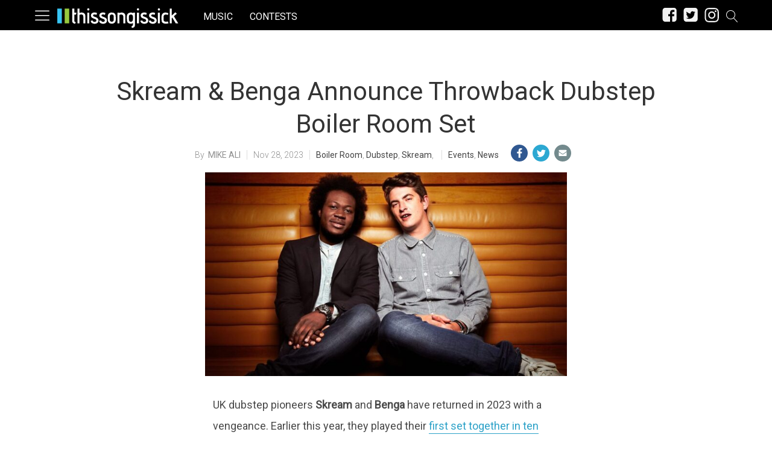

--- FILE ---
content_type: text/html; charset=UTF-8
request_url: https://thissongissick.com/post/skream-benga-announce-throwback-dubstep-boiler-room-set/
body_size: 25953
content:
<!DOCTYPE html>   
<html lang="en-US">

	<head>
		<meta charset = "UTF-8" />
		<meta name="viewport" content="initial-scale=1.0,width=device-width,minimum-scale=1.0,maximum-scale=5.0" />
		<title>Skream &amp; Benga Announce Throwback Dubstep Boiler Room Set</title>

<meta name="description" content="It’s just been announced that both Skream and Benga will be playing a throwback dubstep set for Boiler Room: Liverpool on January 27." />
<meta name="keywords" content="events, news, benga, boiler room, dubstep, skream" /><meta name="google-site-verification" content="b23kRhsacOo3moKO9ZnXRxu2WVWYaAcN1ZfoHev2s1o" />

<meta name='robots' content='max-image-preview:large' />
<meta property="fb:app_id" content=""/>
<meta name="keywords" content="Events,News,Benga,Boiler Room,Dubstep,Skream" />
<meta property="og:type" content="article"/>
<meta property="og:site_name" content="This Song Is Sick"/>
<meta property="og:locale" content="en_US"/>
<meta name="news_keywords" content="Events,News,Benga,Boiler Room,Dubstep,Skream" />
<meta property="og:title" content="It’s just been announced that both Skream and Benga will be playing a throwback dubstep set for Boiler Room: Liverpool on January 27."/>
<meta property="og:description" content="It’s just been announced that both Skream and Benga will be playing a throwback dubstep set for Boiler Room: Liverpool on January 27."/>
<meta property="og:url" content="https://thissongissick.com/post/skream-benga-announce-throwback-dubstep-boiler-room-set/"/>
<meta property="article:published_time" content="2023-11-28T13:46:14-06:00" />
<meta property="article:modified_time" content="2023-12-01T12:46:36-06:00" />
<meta property="article:publisher" content="https://www.facebook.com/thissongissick" />
<link rel="image_src" href="https://thissongissick.com/wp-content/uploads/2023/11/skream-benga-750x422.jpg" />
<meta property="og:image" content="https://thissongissick.com/wp-content/uploads/2023/11/skream-benga-750x422.jpg" />
<meta name="twitter:card" content="photo" />
<meta name="twitter:site" content="@thissongissick_" />
<meta name="twitter:title" content="Skream &amp; Benga Announce Throwback Dubstep Boiler Room Set" />
<meta name="twitter:image" content="https://thissongissick.com/wp-content/uploads/2023/11/skream-benga-750x422.jpg" />
<link rel='dns-prefetch' href='//c0.wp.com' />
<link rel='dns-prefetch' href='//www.googletagmanager.com' />
<script type="text/javascript">
window._wpemojiSettings = {"baseUrl":"https:\/\/s.w.org\/images\/core\/emoji\/14.0.0\/72x72\/","ext":".png","svgUrl":"https:\/\/s.w.org\/images\/core\/emoji\/14.0.0\/svg\/","svgExt":".svg","source":{"concatemoji":"https:\/\/thissongissick.com\/wp-includes\/js\/wp-emoji-release.min.js?ver=6.2.8"}};
/*! This file is auto-generated */
!function(e,a,t){var n,r,o,i=a.createElement("canvas"),p=i.getContext&&i.getContext("2d");function s(e,t){p.clearRect(0,0,i.width,i.height),p.fillText(e,0,0);e=i.toDataURL();return p.clearRect(0,0,i.width,i.height),p.fillText(t,0,0),e===i.toDataURL()}function c(e){var t=a.createElement("script");t.src=e,t.defer=t.type="text/javascript",a.getElementsByTagName("head")[0].appendChild(t)}for(o=Array("flag","emoji"),t.supports={everything:!0,everythingExceptFlag:!0},r=0;r<o.length;r++)t.supports[o[r]]=function(e){if(p&&p.fillText)switch(p.textBaseline="top",p.font="600 32px Arial",e){case"flag":return s("\ud83c\udff3\ufe0f\u200d\u26a7\ufe0f","\ud83c\udff3\ufe0f\u200b\u26a7\ufe0f")?!1:!s("\ud83c\uddfa\ud83c\uddf3","\ud83c\uddfa\u200b\ud83c\uddf3")&&!s("\ud83c\udff4\udb40\udc67\udb40\udc62\udb40\udc65\udb40\udc6e\udb40\udc67\udb40\udc7f","\ud83c\udff4\u200b\udb40\udc67\u200b\udb40\udc62\u200b\udb40\udc65\u200b\udb40\udc6e\u200b\udb40\udc67\u200b\udb40\udc7f");case"emoji":return!s("\ud83e\udef1\ud83c\udffb\u200d\ud83e\udef2\ud83c\udfff","\ud83e\udef1\ud83c\udffb\u200b\ud83e\udef2\ud83c\udfff")}return!1}(o[r]),t.supports.everything=t.supports.everything&&t.supports[o[r]],"flag"!==o[r]&&(t.supports.everythingExceptFlag=t.supports.everythingExceptFlag&&t.supports[o[r]]);t.supports.everythingExceptFlag=t.supports.everythingExceptFlag&&!t.supports.flag,t.DOMReady=!1,t.readyCallback=function(){t.DOMReady=!0},t.supports.everything||(n=function(){t.readyCallback()},a.addEventListener?(a.addEventListener("DOMContentLoaded",n,!1),e.addEventListener("load",n,!1)):(e.attachEvent("onload",n),a.attachEvent("onreadystatechange",function(){"complete"===a.readyState&&t.readyCallback()})),(e=t.source||{}).concatemoji?c(e.concatemoji):e.wpemoji&&e.twemoji&&(c(e.twemoji),c(e.wpemoji)))}(window,document,window._wpemojiSettings);
</script>
<style type="text/css">
img.wp-smiley,
img.emoji {
	display: inline !important;
	border: none !important;
	box-shadow: none !important;
	height: 1em !important;
	width: 1em !important;
	margin: 0 0.07em !important;
	vertical-align: -0.1em !important;
	background: none !important;
	padding: 0 !important;
}
</style>
	<link rel='stylesheet' id='cmg_stylesheet-css' href='https://thissongissick.com/wp-content/themes/coedmediagroup/style.css?ver=11-01-2019-v5' type='text/css' media='all' />
<link rel='stylesheet' id='tsis_style-css' href='https://thissongissick.com/wp-content/themes/coedmediagroup/sites/thissongissick/tsis_style.css?ver=03-18-2019-v58' type='text/css' media='all' />
<link rel='stylesheet' id='wp-block-library-css' href='https://c0.wp.com/c/6.2.8/wp-includes/css/dist/block-library/style.min.css' type='text/css' media='all' />
<style id='wp-block-library-inline-css' type='text/css'>
.has-text-align-justify{text-align:justify;}
</style>
<link rel='stylesheet' id='audius-block-css' href='https://thissongissick.com/wp-content/plugins/audius-block/style.css?ver=1757047107' type='text/css' media='all' />
<link rel='stylesheet' id='classic-theme-styles-css' href='https://c0.wp.com/c/6.2.8/wp-includes/css/classic-themes.min.css' type='text/css' media='all' />
<style id='global-styles-inline-css' type='text/css'>
body{--wp--preset--color--black: #000000;--wp--preset--color--cyan-bluish-gray: #abb8c3;--wp--preset--color--white: #ffffff;--wp--preset--color--pale-pink: #f78da7;--wp--preset--color--vivid-red: #cf2e2e;--wp--preset--color--luminous-vivid-orange: #ff6900;--wp--preset--color--luminous-vivid-amber: #fcb900;--wp--preset--color--light-green-cyan: #7bdcb5;--wp--preset--color--vivid-green-cyan: #00d084;--wp--preset--color--pale-cyan-blue: #8ed1fc;--wp--preset--color--vivid-cyan-blue: #0693e3;--wp--preset--color--vivid-purple: #9b51e0;--wp--preset--gradient--vivid-cyan-blue-to-vivid-purple: linear-gradient(135deg,rgba(6,147,227,1) 0%,rgb(155,81,224) 100%);--wp--preset--gradient--light-green-cyan-to-vivid-green-cyan: linear-gradient(135deg,rgb(122,220,180) 0%,rgb(0,208,130) 100%);--wp--preset--gradient--luminous-vivid-amber-to-luminous-vivid-orange: linear-gradient(135deg,rgba(252,185,0,1) 0%,rgba(255,105,0,1) 100%);--wp--preset--gradient--luminous-vivid-orange-to-vivid-red: linear-gradient(135deg,rgba(255,105,0,1) 0%,rgb(207,46,46) 100%);--wp--preset--gradient--very-light-gray-to-cyan-bluish-gray: linear-gradient(135deg,rgb(238,238,238) 0%,rgb(169,184,195) 100%);--wp--preset--gradient--cool-to-warm-spectrum: linear-gradient(135deg,rgb(74,234,220) 0%,rgb(151,120,209) 20%,rgb(207,42,186) 40%,rgb(238,44,130) 60%,rgb(251,105,98) 80%,rgb(254,248,76) 100%);--wp--preset--gradient--blush-light-purple: linear-gradient(135deg,rgb(255,206,236) 0%,rgb(152,150,240) 100%);--wp--preset--gradient--blush-bordeaux: linear-gradient(135deg,rgb(254,205,165) 0%,rgb(254,45,45) 50%,rgb(107,0,62) 100%);--wp--preset--gradient--luminous-dusk: linear-gradient(135deg,rgb(255,203,112) 0%,rgb(199,81,192) 50%,rgb(65,88,208) 100%);--wp--preset--gradient--pale-ocean: linear-gradient(135deg,rgb(255,245,203) 0%,rgb(182,227,212) 50%,rgb(51,167,181) 100%);--wp--preset--gradient--electric-grass: linear-gradient(135deg,rgb(202,248,128) 0%,rgb(113,206,126) 100%);--wp--preset--gradient--midnight: linear-gradient(135deg,rgb(2,3,129) 0%,rgb(40,116,252) 100%);--wp--preset--duotone--dark-grayscale: url('#wp-duotone-dark-grayscale');--wp--preset--duotone--grayscale: url('#wp-duotone-grayscale');--wp--preset--duotone--purple-yellow: url('#wp-duotone-purple-yellow');--wp--preset--duotone--blue-red: url('#wp-duotone-blue-red');--wp--preset--duotone--midnight: url('#wp-duotone-midnight');--wp--preset--duotone--magenta-yellow: url('#wp-duotone-magenta-yellow');--wp--preset--duotone--purple-green: url('#wp-duotone-purple-green');--wp--preset--duotone--blue-orange: url('#wp-duotone-blue-orange');--wp--preset--font-size--small: 13px;--wp--preset--font-size--medium: 20px;--wp--preset--font-size--large: 36px;--wp--preset--font-size--x-large: 42px;--wp--preset--spacing--20: 0.44rem;--wp--preset--spacing--30: 0.67rem;--wp--preset--spacing--40: 1rem;--wp--preset--spacing--50: 1.5rem;--wp--preset--spacing--60: 2.25rem;--wp--preset--spacing--70: 3.38rem;--wp--preset--spacing--80: 5.06rem;--wp--preset--shadow--natural: 6px 6px 9px rgba(0, 0, 0, 0.2);--wp--preset--shadow--deep: 12px 12px 50px rgba(0, 0, 0, 0.4);--wp--preset--shadow--sharp: 6px 6px 0px rgba(0, 0, 0, 0.2);--wp--preset--shadow--outlined: 6px 6px 0px -3px rgba(255, 255, 255, 1), 6px 6px rgba(0, 0, 0, 1);--wp--preset--shadow--crisp: 6px 6px 0px rgba(0, 0, 0, 1);}:where(.is-layout-flex){gap: 0.5em;}body .is-layout-flow > .alignleft{float: left;margin-inline-start: 0;margin-inline-end: 2em;}body .is-layout-flow > .alignright{float: right;margin-inline-start: 2em;margin-inline-end: 0;}body .is-layout-flow > .aligncenter{margin-left: auto !important;margin-right: auto !important;}body .is-layout-constrained > .alignleft{float: left;margin-inline-start: 0;margin-inline-end: 2em;}body .is-layout-constrained > .alignright{float: right;margin-inline-start: 2em;margin-inline-end: 0;}body .is-layout-constrained > .aligncenter{margin-left: auto !important;margin-right: auto !important;}body .is-layout-constrained > :where(:not(.alignleft):not(.alignright):not(.alignfull)){max-width: var(--wp--style--global--content-size);margin-left: auto !important;margin-right: auto !important;}body .is-layout-constrained > .alignwide{max-width: var(--wp--style--global--wide-size);}body .is-layout-flex{display: flex;}body .is-layout-flex{flex-wrap: wrap;align-items: center;}body .is-layout-flex > *{margin: 0;}:where(.wp-block-columns.is-layout-flex){gap: 2em;}.has-black-color{color: var(--wp--preset--color--black) !important;}.has-cyan-bluish-gray-color{color: var(--wp--preset--color--cyan-bluish-gray) !important;}.has-white-color{color: var(--wp--preset--color--white) !important;}.has-pale-pink-color{color: var(--wp--preset--color--pale-pink) !important;}.has-vivid-red-color{color: var(--wp--preset--color--vivid-red) !important;}.has-luminous-vivid-orange-color{color: var(--wp--preset--color--luminous-vivid-orange) !important;}.has-luminous-vivid-amber-color{color: var(--wp--preset--color--luminous-vivid-amber) !important;}.has-light-green-cyan-color{color: var(--wp--preset--color--light-green-cyan) !important;}.has-vivid-green-cyan-color{color: var(--wp--preset--color--vivid-green-cyan) !important;}.has-pale-cyan-blue-color{color: var(--wp--preset--color--pale-cyan-blue) !important;}.has-vivid-cyan-blue-color{color: var(--wp--preset--color--vivid-cyan-blue) !important;}.has-vivid-purple-color{color: var(--wp--preset--color--vivid-purple) !important;}.has-black-background-color{background-color: var(--wp--preset--color--black) !important;}.has-cyan-bluish-gray-background-color{background-color: var(--wp--preset--color--cyan-bluish-gray) !important;}.has-white-background-color{background-color: var(--wp--preset--color--white) !important;}.has-pale-pink-background-color{background-color: var(--wp--preset--color--pale-pink) !important;}.has-vivid-red-background-color{background-color: var(--wp--preset--color--vivid-red) !important;}.has-luminous-vivid-orange-background-color{background-color: var(--wp--preset--color--luminous-vivid-orange) !important;}.has-luminous-vivid-amber-background-color{background-color: var(--wp--preset--color--luminous-vivid-amber) !important;}.has-light-green-cyan-background-color{background-color: var(--wp--preset--color--light-green-cyan) !important;}.has-vivid-green-cyan-background-color{background-color: var(--wp--preset--color--vivid-green-cyan) !important;}.has-pale-cyan-blue-background-color{background-color: var(--wp--preset--color--pale-cyan-blue) !important;}.has-vivid-cyan-blue-background-color{background-color: var(--wp--preset--color--vivid-cyan-blue) !important;}.has-vivid-purple-background-color{background-color: var(--wp--preset--color--vivid-purple) !important;}.has-black-border-color{border-color: var(--wp--preset--color--black) !important;}.has-cyan-bluish-gray-border-color{border-color: var(--wp--preset--color--cyan-bluish-gray) !important;}.has-white-border-color{border-color: var(--wp--preset--color--white) !important;}.has-pale-pink-border-color{border-color: var(--wp--preset--color--pale-pink) !important;}.has-vivid-red-border-color{border-color: var(--wp--preset--color--vivid-red) !important;}.has-luminous-vivid-orange-border-color{border-color: var(--wp--preset--color--luminous-vivid-orange) !important;}.has-luminous-vivid-amber-border-color{border-color: var(--wp--preset--color--luminous-vivid-amber) !important;}.has-light-green-cyan-border-color{border-color: var(--wp--preset--color--light-green-cyan) !important;}.has-vivid-green-cyan-border-color{border-color: var(--wp--preset--color--vivid-green-cyan) !important;}.has-pale-cyan-blue-border-color{border-color: var(--wp--preset--color--pale-cyan-blue) !important;}.has-vivid-cyan-blue-border-color{border-color: var(--wp--preset--color--vivid-cyan-blue) !important;}.has-vivid-purple-border-color{border-color: var(--wp--preset--color--vivid-purple) !important;}.has-vivid-cyan-blue-to-vivid-purple-gradient-background{background: var(--wp--preset--gradient--vivid-cyan-blue-to-vivid-purple) !important;}.has-light-green-cyan-to-vivid-green-cyan-gradient-background{background: var(--wp--preset--gradient--light-green-cyan-to-vivid-green-cyan) !important;}.has-luminous-vivid-amber-to-luminous-vivid-orange-gradient-background{background: var(--wp--preset--gradient--luminous-vivid-amber-to-luminous-vivid-orange) !important;}.has-luminous-vivid-orange-to-vivid-red-gradient-background{background: var(--wp--preset--gradient--luminous-vivid-orange-to-vivid-red) !important;}.has-very-light-gray-to-cyan-bluish-gray-gradient-background{background: var(--wp--preset--gradient--very-light-gray-to-cyan-bluish-gray) !important;}.has-cool-to-warm-spectrum-gradient-background{background: var(--wp--preset--gradient--cool-to-warm-spectrum) !important;}.has-blush-light-purple-gradient-background{background: var(--wp--preset--gradient--blush-light-purple) !important;}.has-blush-bordeaux-gradient-background{background: var(--wp--preset--gradient--blush-bordeaux) !important;}.has-luminous-dusk-gradient-background{background: var(--wp--preset--gradient--luminous-dusk) !important;}.has-pale-ocean-gradient-background{background: var(--wp--preset--gradient--pale-ocean) !important;}.has-electric-grass-gradient-background{background: var(--wp--preset--gradient--electric-grass) !important;}.has-midnight-gradient-background{background: var(--wp--preset--gradient--midnight) !important;}.has-small-font-size{font-size: var(--wp--preset--font-size--small) !important;}.has-medium-font-size{font-size: var(--wp--preset--font-size--medium) !important;}.has-large-font-size{font-size: var(--wp--preset--font-size--large) !important;}.has-x-large-font-size{font-size: var(--wp--preset--font-size--x-large) !important;}
.wp-block-navigation a:where(:not(.wp-element-button)){color: inherit;}
:where(.wp-block-columns.is-layout-flex){gap: 2em;}
.wp-block-pullquote{font-size: 1.5em;line-height: 1.6;}
</style>
<link rel='stylesheet' id='cpsh-shortcodes-css' href='https://thissongissick.com/wp-content/plugins/column-shortcodes//assets/css/shortcodes.css?ver=1.0.1' type='text/css' media='all' />
<link rel='stylesheet' id='jetpack_css-css' href='https://c0.wp.com/p/jetpack/9.5.3/css/jetpack.css' type='text/css' media='all' />
<script type='text/javascript' id='jetpack_related-posts-js-extra'>
/* <![CDATA[ */
var related_posts_js_options = {"post_heading":"h4"};
/* ]]> */
</script>
<script type='text/javascript' src='https://c0.wp.com/p/jetpack/9.5.3/_inc/build/related-posts/related-posts.min.js' id='jetpack_related-posts-js'></script>
<script type='text/javascript' id='cmg_load-js-extra'>
/* <![CDATA[ */
var cmg_load_params = {"cmgGAID":"UA-13148208-2","cmgFonts":"Roboto:300,400","postId":"112900","cats":"Events,News","tags":"Benga,Boiler Room,Dubstep,Skream","pageType":"single_post","taxTitle":"","postAuthor":"Mike Ali","cmgPreBidJSON":"{\"prebid_partners\":[{\"partner_id\":\"appnexus\",\"placements\":{\"cmg-box-atf\":\"11301978\",\"cmg-lb-atf\":\"11301983\",\"cmg-box-content\":\"11302037\",\"cmg-box-gal\":\"11302034\",\"cmg-lb-gal\":\"11302051\",\"cmg-mob-gal\":\"11302059\"}},{\"partner_id\":\"rubicon\",\"site_id\":\"140140\",\"floor\":\"0.05\",\"placements\":{\"cmg-box-atf\":\"1217176\",\"cmg-lb-atf\":\"1217176\",\"cmg-box-content\":\"1217182\",\"cmg-box-gal\":\"1217180\",\"cmg-lb-gal\":\"1217180\",\"cmg-mob-gal\":\"1217178\"},\"sizes\":{\"cmg-box-atf\":\"15\",\"cmg-lb-atf\":\"2\",\"cmg-box-content\":\"15\",\"cmg-box-gal\":\"15\",\"cmg-lb-gal\":\"2\",\"cmg-mob-gal\":\"43\"}}]}","amazonHB":"","prebidHB":"1","dfpPID":"\/20290602\/TSIS\/TSIS"};
/* ]]> */
</script>
<script type='text/javascript' src='https://thissongissick.com/wp-content/themes/coedmediagroup/js/load.js?ver=11-20-2020-v18' id='cmg_load-js'></script>
<script type='text/javascript' src='https://c0.wp.com/c/6.2.8/wp-includes/js/jquery/jquery.min.js' id='jquery-core-js'></script>
<script type='text/javascript' src='https://c0.wp.com/c/6.2.8/wp-includes/js/jquery/jquery-migrate.min.js' id='jquery-migrate-js'></script>
<script type='text/javascript' src='https://thissongissick.com/wp-content/themes/coedmediagroup/js/jquery.sonar.js?ver=6.2.8' id='cmg_sonar-js'></script>
<script type='text/javascript' id='cmg_initiate-js-extra'>
/* <![CDATA[ */
var cmg_initiate_params = {"cmgSite":"thissongissick","prebidHB":"1","amazonHB":""};
/* ]]> */
</script>
<script type='text/javascript' src='https://thissongissick.com/wp-content/themes/coedmediagroup/js/initiate.js?ver=11-20-2020-v10' id='cmg_initiate-js'></script>
<link rel="https://api.w.org/" href="https://thissongissick.com/wp-json/" /><link rel="alternate" type="application/json" href="https://thissongissick.com/wp-json/wp/v2/posts/112900" /><link rel="EditURI" type="application/rsd+xml" title="RSD" href="https://thissongissick.com/xmlrpc.php?rsd" />
<link rel="wlwmanifest" type="application/wlwmanifest+xml" href="https://thissongissick.com/wp-includes/wlwmanifest.xml" />
<meta name="generator" content="WordPress 6.2.8" />
<link rel="canonical" href="https://thissongissick.com/post/skream-benga-announce-throwback-dubstep-boiler-room-set/" />
<link rel='shortlink' href='https://thissongissick.com/?p=112900' />
<link rel="alternate" type="application/json+oembed" href="https://thissongissick.com/wp-json/oembed/1.0/embed?url=https%3A%2F%2Fthissongissick.com%2Fpost%2Fskream-benga-announce-throwback-dubstep-boiler-room-set%2F" />
<link rel="alternate" type="text/xml+oembed" href="https://thissongissick.com/wp-json/oembed/1.0/embed?url=https%3A%2F%2Fthissongissick.com%2Fpost%2Fskream-benga-announce-throwback-dubstep-boiler-room-set%2F&#038;format=xml" />
<meta name="generator" content="Site Kit by Google 1.160.1" /><!-- This code is added by Analytify (7.0.3) https://analytify.io/ !-->
			<script async src="https://www.googletagmanager.com/gtag/js?id=?UA-563960-23"></script>
			<script>
			window.dataLayer = window.dataLayer || [];
			function gtag(){dataLayer.push(arguments);}
			gtag('js', new Date());

			const configuration = JSON.parse( '{"anonymize_ip":"false","forceSSL":"false","allow_display_features":"false","debug_mode":true}' );
			const gaID = 'UA-563960-23';

			
			gtag('config', gaID, configuration);

			
			</script>

			<!-- This code is added by Analytify (7.0.3) !--><style type='text/css'>img#wpstats{display:none}</style><link rel="amphtml" href="https://thissongissick.com/post/skream-benga-announce-throwback-dubstep-boiler-room-set/?amp"><link rel="icon" href="https://thissongissick.com/wp-content/uploads/2020/09/16h.png" sizes="32x32" />
<link rel="icon" href="https://thissongissick.com/wp-content/uploads/2020/09/16h.png" sizes="192x192" />
<link rel="apple-touch-icon" href="https://thissongissick.com/wp-content/uploads/2020/09/16h.png" />
<meta name="msapplication-TileImage" content="https://thissongissick.com/wp-content/uploads/2020/09/16h.png" />
	

	</head>
	<body class="post-template-default single single-post postid-112900 single-format-standard">
		
			
		<svg style="position: absolute; width: 0; height: 0; overflow: hidden;" version="1.1" xmlns="http://www.w3.org/2000/svg" xmlns:xlink="http://www.w3.org/1999/xlink">
<defs>
<!--search-->
<symbol id="cmg_search" viewBox="0 0 1024 1024"><path class="path1" d="M966.070 981.101l-304.302-331.965c68.573-71.754 106.232-165.549 106.232-265.136 0-102.57-39.942-199-112.47-271.53s-168.96-112.47-271.53-112.47-199 39.942-271.53 112.47-112.47 168.96-112.47 271.53 39.942 199.002 112.47 271.53 168.96 112.47 271.53 112.47c88.362 0 172.152-29.667 240.043-84.248l304.285 331.947c5.050 5.507 11.954 8.301 18.878 8.301 6.179 0 12.378-2.226 17.293-6.728 10.421-9.555 11.126-25.749 1.571-36.171zM51.2 384c0-183.506 149.294-332.8 332.8-332.8s332.8 149.294 332.8 332.8-149.294 332.8-332.8 332.8-332.8-149.294-332.8-332.8z"></path></symbol>
<!--close-->
<symbol id="cmg_close" viewBox="0 0 25 32"><path class="path1" d="M23.179 23.607q0 0.714-0.5 1.214l-2.429 2.429q-0.5 0.5-1.214 0.5t-1.214-0.5l-5.25-5.25-5.25 5.25q-0.5 0.5-1.214 0.5t-1.214-0.5l-2.429-2.429q-0.5-0.5-0.5-1.214t0.5-1.214l5.25-5.25-5.25-5.25q-0.5-0.5-0.5-1.214t0.5-1.214l2.429-2.429q0.5-0.5 1.214-0.5t1.214 0.5l5.25 5.25 5.25-5.25q0.5-0.5 1.214-0.5t1.214 0.5l2.429 2.429q0.5 0.5 0.5 1.214t-0.5 1.214l-5.25 5.25 5.25 5.25q0.5 0.5 0.5 1.214z"></path></symbol>
<!--clock-o-->
<symbol id="cmg_clock-o" viewBox="0 0 27 32"><path class="path1" d="M16 9.714v8q0 0.25-0.161 0.411t-0.411 0.161h-5.714q-0.25 0-0.411-0.161t-0.161-0.411v-1.143q0-0.25 0.161-0.411t0.411-0.161h4v-6.286q0-0.25 0.161-0.411t0.411-0.161h1.143q0.25 0 0.411 0.161t0.161 0.411zM23.429 16q0-2.643-1.304-4.875t-3.536-3.536-4.875-1.304-4.875 1.304-3.536 3.536-1.304 4.875 1.304 4.875 3.536 3.536 4.875 1.304 4.875-1.304 3.536-3.536 1.304-4.875zM27.429 16q0 3.732-1.839 6.884t-4.991 4.991-6.884 1.839-6.884-1.839-4.991-4.991-1.839-6.884 1.839-6.884 4.991-4.991 6.884-1.839 6.884 1.839 4.991 4.991 1.839 6.884z"></path></symbol>
<!--refresh-->
<symbol id="cmg_refresh" viewBox="0 0 27 32"><path class="path1" d="M26.982 18.857q0 0.089-0.018 0.125-1.143 4.786-4.786 7.759t-8.536 2.973q-2.607 0-5.045-0.982t-4.348-2.804l-2.304 2.304q-0.339 0.339-0.804 0.339t-0.804-0.339-0.339-0.804v-8q0-0.464 0.339-0.804t0.804-0.339h8q0.464 0 0.804 0.339t0.339 0.804-0.339 0.804l-2.446 2.446q1.268 1.179 2.875 1.821t3.339 0.643q2.393 0 4.464-1.161t3.321-3.196q0.196-0.304 0.946-2.089 0.143-0.411 0.536-0.411h3.429q0.232 0 0.402 0.17t0.17 0.402zM27.429 4.571v8q0 0.464-0.339 0.804t-0.804 0.339h-8q-0.464 0-0.804-0.339t-0.339-0.804 0.339-0.804l2.464-2.464q-2.643-2.446-6.232-2.446-2.393 0-4.464 1.161t-3.321 3.196q-0.196 0.304-0.946 2.089-0.143 0.411-0.536 0.411h-3.554q-0.232 0-0.402-0.17t-0.17-0.402v-0.125q1.161-4.786 4.821-7.759t8.571-2.973q2.607 0 5.071 0.991t4.375 2.795l2.321-2.304q0.339-0.339 0.804-0.339t0.804 0.339 0.339 0.804z"><animateTransform attributeType="xml"  attributeName="transform" type="rotate" from="0 13.5 16" to="360 13.5 16" dur="0.8s" repeatCount="indefinite" /></path></symbol>
<!--camera-->
<symbol id="cmg_camera" viewBox="0 0 34 32"><path class="path1" d="M17.143 12q2.125 0 3.634 1.509t1.509 3.634-1.509 3.634-3.634 1.509-3.634-1.509-1.509-3.634 1.509-3.634 3.634-1.509zM29.714 4.571q1.893 0 3.232 1.339t1.339 3.232v16q0 1.893-1.339 3.232t-3.232 1.339h-25.143q-1.893 0-3.232-1.339t-1.339-3.232v-16q0-1.893 1.339-3.232t3.232-1.339h4l0.911-2.429q0.339-0.875 1.241-1.509t1.848-0.634h9.143q0.946 0 1.848 0.634t1.241 1.509l0.911 2.429h4zM17.143 25.143q3.304 0 5.652-2.348t2.348-5.652-2.348-5.652-5.652-2.348-5.652 2.348-2.348 5.652 2.348 5.652 5.652 2.348z"></path></symbol>
<!--expand-->
<symbol id="cmg_expand" viewBox="0 0 27 32"><path class="path1" d="M13.482 18.857q0 0.232-0.179 0.411l-5.929 5.929 2.571 2.571q0.339 0.339 0.339 0.804t-0.339 0.804-0.804 0.339h-8q-0.464 0-0.804-0.339t-0.339-0.804v-8q0-0.464 0.339-0.804t0.804-0.339 0.804 0.339l2.571 2.571 5.929-5.929q0.179-0.179 0.411-0.179t0.411 0.179l2.036 2.036q0.179 0.179 0.179 0.411zM27.429 3.429v8q0 0.464-0.339 0.804t-0.804 0.339-0.804-0.339l-2.571-2.571-5.929 5.929q-0.179 0.179-0.411 0.179t-0.411-0.179l-2.036-2.036q-0.179-0.179-0.179-0.411t0.179-0.411l5.929-5.929-2.571-2.571q-0.339-0.339-0.339-0.804t0.339-0.804 0.804-0.339h8q0.464 0 0.804 0.339t0.339 0.804z"></path></symbol>
<!--comment-->
<symbol id="cmg_sms_path" viewBox="0 0 32 32"><path class="path1" d="M32 16q0 3.107-2.143 5.741t-5.821 4.161-8.036 1.527q-1.25 0-2.589-0.143-3.536 3.125-8.214 4.321-0.875 0.25-2.036 0.393-0.304 0.036-0.545-0.161t-0.313-0.518v-0.018q-0.054-0.071-0.009-0.214t0.036-0.179 0.080-0.17l0.107-0.161t0.125-0.152 0.143-0.161q0.125-0.143 0.554-0.616t0.616-0.679 0.554-0.705 0.58-0.911 0.482-1.054 0.464-1.357q-2.804-1.589-4.42-3.929t-1.616-5.018q0-2.321 1.268-4.438t3.411-3.652 5.107-2.438 6.214-0.902q4.357 0 8.036 1.527t5.821 4.161 2.143 5.741z"></path></symbol>
<!--twitter-square-->
<symbol id="cmg_twitter" viewBox="0 0 27 32"><path class="path1" d="M22.857 10.893q-1 0.446-2.161 0.607 1.214-0.714 1.661-2.089-1.161 0.679-2.393 0.911-1.089-1.179-2.732-1.179-1.554 0-2.652 1.098t-1.098 2.652q0 0.518 0.089 0.857-2.304-0.125-4.321-1.161t-3.429-2.768q-0.518 0.893-0.518 1.893 0 2.036 1.625 3.125-0.839-0.018-1.786-0.464v0.036q0 1.339 0.893 2.384t2.196 1.295q-0.518 0.143-0.911 0.143-0.232 0-0.696-0.071 0.375 1.125 1.33 1.857t2.17 0.75q-2.071 1.607-4.661 1.607-0.464 0-0.893-0.054 2.643 1.679 5.75 1.679 2 0 3.75-0.634t3-1.696 2.152-2.446 1.339-2.893 0.438-3.009q0-0.321-0.018-0.482 1.125-0.804 1.875-1.946zM27.429 7.429v17.143q0 2.125-1.509 3.634t-3.634 1.509h-17.143q-2.125 0-3.634-1.509t-1.509-3.634v-17.143q0-2.125 1.509-3.634t3.634-1.509h17.143q2.125 0 3.634 1.509t1.509 3.634z"></path></symbol>
<!--facebook-square-->
<symbol id="cmg_facebook" viewBox="0 0 27 32"><path class="path1" d="M22.286 2.286q2.125 0 3.634 1.509t1.509 3.634v17.143q0 2.125-1.509 3.634t-3.634 1.509h-3.357v-10.625h3.554l0.536-4.143h-4.089v-2.643q0-1 0.42-1.5t1.634-0.5l2.179-0.018v-3.696q-1.125-0.161-3.179-0.161-2.429 0-3.884 1.429t-1.455 4.036v3.054h-3.571v4.143h3.571v10.625h-9.5q-2.125 0-3.634-1.509t-1.509-3.634v-17.143q0-2.125 1.509-3.634t3.634-1.509h17.143z"></path></symbol>
<!--twitter-->
<symbol id="cmg_twitter_path" viewBox="0 0 30 32"><path class="path1" d="M28.929 7.286q-1.196 1.75-2.893 2.982 0.018 0.25 0.018 0.75 0 2.321-0.679 4.634t-2.063 4.437-3.295 3.759-4.607 2.607-5.768 0.973q-4.839 0-8.857-2.589 0.625 0.071 1.393 0.071 4.018 0 7.161-2.464-1.875-0.036-3.357-1.152t-2.036-2.848q0.589 0.089 1.089 0.089 0.768 0 1.518-0.196-2-0.411-3.313-1.991t-1.313-3.67v-0.071q1.214 0.679 2.607 0.732-1.179-0.786-1.875-2.054t-0.696-2.75q0-1.571 0.786-2.911 2.161 2.661 5.259 4.259t6.634 1.777q-0.143-0.679-0.143-1.321 0-2.393 1.688-4.080t4.080-1.688q2.5 0 4.214 1.821 1.946-0.375 3.661-1.393-0.661 2.054-2.536 3.179 1.661-0.179 3.321-0.893z"></path></symbol>
<!--facebook-->
<symbol id="cmg_facebook_path" viewBox="0 0 19 32">
<path class="path1" d="M17.125 0.214v4.714h-2.804q-1.536 0-2.071 0.643t-0.536 1.929v3.375h5.232l-0.696 5.286h-4.536v13.554h-5.464v-13.554h-4.554v-5.286h4.554v-3.893q0-3.321 1.857-5.152t4.946-1.83q2.625 0 4.071 0.214z"></path></symbol>
<!--bars-->
<symbol id="cmg_bars" viewBox="0 0 1024 1024"><path class="path1" d="M896 307.2h-768c-14.138 0-25.6-11.462-25.6-25.6s11.462-25.6 25.6-25.6h768c14.139 0 25.6 11.462 25.6 25.6s-11.461 25.6-25.6 25.6z"></path><path class="path2" d="M896 563.2h-768c-14.138 0-25.6-11.461-25.6-25.6s11.462-25.6 25.6-25.6h768c14.139 0 25.6 11.461 25.6 25.6s-11.461 25.6-25.6 25.6z"></path><path class="path3" d="M896 819.2h-768c-14.138 0-25.6-11.461-25.6-25.6s11.462-25.6 25.6-25.6h768c14.139 0 25.6 11.461 25.6 25.6s-11.461 25.6-25.6 25.6z"></path></symbol>
<!--pinterest-square-->
<symbol id="cmg_pin" viewBox="0 0 27 32"><path class="path1" d="M22.286 2.286q2.125 0 3.634 1.509t1.509 3.634v17.143q0 2.125-1.509 3.634t-3.634 1.509h-12.946q1.518-2.179 1.929-3.75 0.161-0.607 0.946-3.732 0.375 0.696 1.313 1.196t2.009 0.5q3.232 0 5.277-2.634t2.045-6.67q0-1.5-0.625-2.902t-1.723-2.482-2.723-1.732-3.518-0.652q-1.857 0-3.473 0.509t-2.732 1.366-1.92 1.955-1.188 2.286-0.384 2.366q0 1.821 0.705 3.214t2.080 1.964q0.232 0.089 0.42 0t0.259-0.339q0.179-0.786 0.268-1.089 0.107-0.411-0.196-0.75-0.893-1.107-0.893-2.679 0-2.679 1.848-4.58t4.83-1.902q2.661 0 4.152 1.446t1.491 3.75q0 3-1.205 5.107t-3.098 2.107q-1.071 0-1.732-0.777t-0.411-1.848q0.143-0.607 0.473-1.652t0.527-1.821 0.196-1.33q0-0.875-0.473-1.455t-1.348-0.58q-1.089 0-1.848 1.009t-0.759 2.491q0 1.286 0.429 2.161l-1.75 7.393q-0.429 1.786-0.125 4.536h-3.268q-2.125 0-3.634-1.509t-1.509-3.634v-17.143q0-2.125 1.509-3.634t3.634-1.509h17.143z"></path></symbol>
<!--google-plus-square-->
<symbol id="cmg_gplus" viewBox="0 0 27 32"><path class="path1" d="M16.375 16.161q0-0.464-0.107-1.143h-6.464v2.357h3.875q-0.054 0.429-0.295 0.893t-0.67 0.946-1.188 0.795-1.723 0.313q-1.768 0-3.018-1.268t-1.25-3.054 1.25-3.054 3.018-1.268q1.643 0 2.732 1.054l1.857-1.804q-1.929-1.786-4.589-1.786-2.857 0-4.857 2.009t-2 4.848 2 4.848 4.857 2.009q2.946 0 4.759-1.875t1.812-4.821zM22.536 16.982h1.946v-1.964h-1.946v-1.964h-1.964v1.964h-1.964v1.964h1.964v1.964h1.964v-1.964zM27.429 7.429v17.143q0 2.125-1.509 3.634t-3.634 1.509h-17.143q-2.125 0-3.634-1.509t-1.509-3.634v-17.143q0-2.125 1.509-3.634t3.634-1.509h17.143q2.125 0 3.634 1.509t1.509 3.634z"></path></symbol>
<!--google-plus-->
<symbol id="cmg_googleplus_path" viewBox="0 0 41 32"><path class="path1" d="M25.661 16.304q0 3.714-1.554 6.616t-4.429 4.536-6.589 1.634q-2.661 0-5.089-1.036t-4.179-2.786-2.786-4.179-1.036-5.089 1.036-5.089 2.786-4.179 4.179-2.786 5.089-1.036q5.107 0 8.768 3.429l-3.554 3.411q-2.089-2.018-5.214-2.018-2.196 0-4.063 1.107t-2.955 3.009-1.089 4.152 1.089 4.152 2.955 3.009 4.063 1.107q1.482 0 2.723-0.411t2.045-1.027 1.402-1.402 0.875-1.482 0.384-1.321h-7.429v-4.5h12.357q0.214 1.125 0.214 2.179zM41.143 14.125v3.75h-3.732v3.732h-3.75v-3.732h-3.732v-3.75h3.732v-3.732h3.75v3.732h3.732z"></path></symbol>
<!--envelope-->
<symbol id="cmg_email_path" viewBox="0 0 32 32"><path class="path1" d="M32 12.679v14.179q0 1.179-0.839 2.018t-2.018 0.839h-26.286q-1.179 0-2.018-0.839t-0.839-2.018v-14.179q0.786 0.875 1.804 1.554 6.464 4.393 8.875 6.161 1.018 0.75 1.652 1.17t1.688 0.857 1.964 0.438h0.036q0.911 0 1.964-0.438t1.688-0.857 1.652-1.17q3.036-2.196 8.893-6.161 1.018-0.696 1.786-1.554zM32 7.429q0 1.411-0.875 2.696t-2.179 2.196q-6.714 4.661-8.357 5.804-0.179 0.125-0.759 0.545t-0.964 0.679-0.929 0.58-1.027 0.482-0.893 0.161h-0.036q-0.411 0-0.893-0.161t-1.027-0.482-0.929-0.58-0.964-0.679-0.759-0.545q-1.625-1.143-4.679-3.259t-3.661-2.545q-1.107-0.75-2.089-2.063t-0.982-2.438q0-1.393 0.741-2.321t2.116-0.929h26.286q1.161 0 2.009 0.839t0.848 2.018z"></path></symbol>
<!--angle-left-->
<symbol id="cmg_angle-left" viewBox="0 0 1024 1024"><path class="path1" d="M716.8 1024c6.552 0 13.102-2.499 18.101-7.499 9.998-9.997 9.998-26.206 0-36.203l-442.698-442.698 442.698-442.699c9.998-9.997 9.998-26.206 0-36.203s-26.206-9.998-36.203 0l-460.8 460.8c-9.998 9.997-9.998 26.206 0 36.203l460.8 460.8c5 5 11.55 7.499 18.102 7.499z"></path></symbol>
<!--angle-right-->
<symbol id="cmg_angle-right" viewBox="0 0 1024 1024"><path class="path1" d="M256 1024c-6.552 0-13.102-2.499-18.101-7.499-9.998-9.997-9.998-26.206 0-36.203l442.698-442.698-442.698-442.699c-9.998-9.997-9.998-26.206 0-36.203s26.206-9.998 36.203 0l460.8 460.8c9.998 9.997 9.998 26.206 0 36.203l-460.8 460.8c-5 5-11.55 7.499-18.102 7.499z"></path></symbol>
<!--chevron-up-->
<symbol id="cmg_chevron-up" viewBox="0 0 1024 1024"><path class="path1" d="M0 768c0 6.552 2.499 13.102 7.499 18.101 9.997 9.998 26.206 9.998 36.203 0l442.698-442.698 442.699 442.698c9.997 9.998 26.206 9.998 36.203 0s9.998-26.206 0-36.203l-460.8-460.8c-9.997-9.998-26.206-9.998-36.203 0l-460.8 460.8c-5 5-7.499 11.55-7.499 18.102z"></path></symbol>
<!--icon-comment-->
<symbol id="cmg_icon-comment" viewBox="0 0 28 32"><path d="M24 4h-20c-1.938 0-4 2-4 4v12c0 4 4 4 4 4h2v8l8-8c0 0 8.063 0 10 0s4-2.125 4-4v-12c0-1.938-2-4-4-4z"></path></symbol>
<!--chevron up-->
<symbol id="cmg_icon-chevron-up" viewBox="0 0 24 24"><path d="M18.7 14.3l-6-6c-0.4-0.4-1-0.4-1.4 0l-6 6c-0.4 0.4-0.4 1 0 1.4s1 0.4 1.4 0l5.3-5.3 5.3 5.3c0.2 0.2 0.5 0.3 0.7 0.3s0.5-0.1 0.7-0.3c0.4-0.4 0.4-1 0-1.4z"></path>
</symbol>
<!--icon-chat-->
<symbol id="cmg_icon-chat" viewBox="0 0 24 24"><path d="M20.016 15.984v-12h-16.031v14.016l2.016-2.016h14.016zM20.016 2.016c1.078 0 1.969 0.891 1.969 1.969v12c0 1.078-0.891 2.016-1.969 2.016h-14.016l-3.984 3.984v-18c0-1.078 0.891-1.969 1.969-1.969h16.031z"></path></symbol>
<!--icon-share-->
<symbol id="cmg_icon-share" viewBox="0 0 24 24"><path d="M20 11c-0.6 0-1 0.4-1 1v8c0 0.6-0.4 1-1 1h-12c-0.6 0-1-0.4-1-1v-8c0-0.6-0.4-1-1-1s-1 0.4-1 1v8c0 1.7 1.3 3 3 3h12c1.7 0 3-1.3 3-3v-8c0-0.6-0.4-1-1-1z"></path><path d="M8.7 6.7l2.3-2.3v10.6c0 0.6 0.4 1 1 1s1-0.4 1-1v-10.6l2.3 2.3c0.2 0.2 0.4 0.3 0.7 0.3s0.5-0.1 0.7-0.3c0.4-0.4 0.4-1 0-1.4l-4-4c-0.1-0.1-0.2-0.2-0.3-0.2-0.2-0.1-0.5-0.1-0.8 0-0.1 0.1-0.2 0.1-0.3 0.2l-4 4c-0.4 0.4-0.4 1 0 1.4s1 0.4 1.4 0z"></path></symbol>
<!--icon-thumbsup-->
<symbol id="cmg_icon-thumbs-up" viewBox="0 0 29 32"><path d="M4.571 24q0-0.464-0.339-0.804t-0.804-0.339q-0.482 0-0.813 0.339t-0.33 0.804q0 0.482 0.33 0.813t0.813 0.33q0.464 0 0.804-0.33t0.339-0.813zM7.429 14.857v11.429q0 0.464-0.339 0.804t-0.804 0.339h-5.143q-0.464 0-0.804-0.339t-0.339-0.804v-11.429q0-0.464 0.339-0.804t0.804-0.339h5.143q0.464 0 0.804 0.339t0.339 0.804zM28.571 14.857q0 1.536-0.982 2.661 0.268 0.786 0.268 1.357 0.054 1.357-0.768 2.446 0.304 1 0 2.089-0.268 1.018-0.964 1.679 0.161 2-0.875 3.232-1.143 1.357-3.518 1.393h-2.304q-1.179 0-2.571-0.277t-2.17-0.518-2.152-0.705q-2.196-0.768-2.821-0.786-0.464-0.018-0.804-0.348t-0.339-0.795v-11.446q0-0.446 0.321-0.777t0.768-0.366q0.429-0.036 1.357-1.054t1.804-2.161q1.214-1.554 1.804-2.143 0.321-0.321 0.554-0.857t0.313-0.866 0.241-1.080q0.125-0.696 0.223-1.089t0.348-0.929 0.607-0.893q0.339-0.339 0.804-0.339 0.821 0 1.473 0.188t1.071 0.464 0.714 0.723 0.429 0.804 0.214 0.893 0.089 0.804 0.009 0.696q0 0.679-0.17 1.357t-0.339 1.071-0.491 1q-0.054 0.107-0.179 0.321t-0.196 0.393-0.143 0.429h4.946q1.393 0 2.411 1.018t1.018 2.411z"></path></symbol>
<!--icon-thumbsdown-->
<symbol id="cmg_icon-thumbs-down" viewBox="0 0 29 32"><path d="M4.571 10.286q0 0.464-0.339 0.804t-0.804 0.339q-0.482 0-0.813-0.339t-0.33-0.804q0-0.482 0.33-0.813t0.813-0.33q0.464 0 0.804 0.33t0.339 0.813zM7.429 19.429v-11.429q0-0.464-0.339-0.804t-0.804-0.339h-5.143q-0.464 0-0.804 0.339t-0.339 0.804v11.429q0 0.464 0.339 0.804t0.804 0.339h5.143q0.464 0 0.804-0.339t0.339-0.804zM27.589 16.768q0.982 1.089 0.982 2.661-0.018 1.393-1.027 2.411t-2.402 1.018h-4.946q0.071 0.25 0.143 0.429t0.196 0.393 0.179 0.321q0.321 0.661 0.482 1.018t0.339 1.045 0.179 1.366q0 0.429-0.009 0.696t-0.089 0.804-0.214 0.893-0.429 0.804-0.714 0.723-1.071 0.464-1.473 0.188q-0.464 0-0.804-0.339-0.357-0.357-0.607-0.893t-0.348-0.929-0.223-1.089q-0.161-0.75-0.241-1.080t-0.313-0.866-0.554-0.857q-0.589-0.589-1.804-2.143-0.875-1.143-1.804-2.161t-1.357-1.054q-0.446-0.036-0.768-0.366t-0.321-0.777v-11.446q0-0.464 0.339-0.795t0.804-0.348q0.625-0.018 2.821-0.786 1.375-0.464 2.152-0.705t2.17-0.518 2.571-0.277h2.304q2.375 0.036 3.518 1.393 1.036 1.232 0.875 3.232 0.696 0.661 0.964 1.679 0.304 1.089 0 2.089 0.821 1.089 0.768 2.446 0 0.571-0.268 1.357z"></path></symbol>
<!--return-->
<symbol id="cmg_return" viewBox="0 0 32 32"><path class="path1" d="M32 20q0 2.964-2.268 8.054-0.054 0.125-0.188 0.429t-0.241 0.536-0.232 0.393q-0.214 0.304-0.5 0.304-0.268 0-0.42-0.179t-0.152-0.446q0-0.161 0.045-0.473t0.045-0.42q0.089-1.214 0.089-2.196 0-1.804-0.313-3.232t-0.866-2.473-1.429-1.804-1.884-1.241-2.375-0.759-2.75-0.384-3.134-0.107h-4v4.571q0 0.464-0.339 0.804t-0.804 0.339-0.804-0.339l-9.143-9.143q-0.339-0.339-0.339-0.804t0.339-0.804l9.143-9.143q0.339-0.339 0.804-0.339t0.804 0.339 0.339 0.804v4.571h4q12.732 0 15.625 7.196 0.946 2.393 0.946 5.946z"></path></symbol>
<!--rss-square-->
<symbol id="cmg_rss-square" viewBox="0 0 27 32"><path class="path1" d="M9.143 22.857q0-0.946-0.67-1.616t-1.616-0.67-1.616 0.67-0.67 1.616 0.67 1.616 1.616 0.67 1.616-0.67 0.67-1.616zM15.411 24.536q-0.232-4.143-3.161-7.071t-7.071-3.161q-0.25-0.018-0.429 0.161t-0.179 0.411v2.286q0 0.232 0.152 0.393t0.384 0.179q2.75 0.196 4.714 2.161t2.161 4.714q0.018 0.232 0.179 0.384t0.393 0.152h2.286q0.232 0 0.411-0.179t0.161-0.429zM22.268 24.554q-0.089-2.75-1-5.313t-2.491-4.643-3.661-3.661-4.643-2.491-5.313-1q-0.25-0.018-0.411 0.161-0.179 0.179-0.179 0.411v2.286q0 0.232 0.161 0.393t0.393 0.179q3.643 0.125 6.75 1.991t4.973 4.973 1.991 6.75q0.018 0.232 0.179 0.393t0.393 0.161h2.286q0.232 0 0.411-0.179 0.196-0.161 0.161-0.411zM27.429 7.429v17.143q0 2.125-1.509 3.634t-3.634 1.509h-17.143q-2.125 0-3.634-1.509t-1.509-3.634v-17.143q0-2.125 1.509-3.634t3.634-1.509h17.143q2.125 0 3.634 1.509t1.509 3.634z"></path></symbol>
<!--thumbs-up-->
<symbol id="cmg_thumbs-up" viewBox="0 0 29 32"><path class="path1" d="M4.571 24q0-0.464-0.339-0.804t-0.804-0.339q-0.482 0-0.813 0.339t-0.33 0.804q0 0.482 0.33 0.813t0.813 0.33q0.464 0 0.804-0.33t0.339-0.813zM7.429 14.857v11.429q0 0.464-0.339 0.804t-0.804 0.339h-5.143q-0.464 0-0.804-0.339t-0.339-0.804v-11.429q0-0.464 0.339-0.804t0.804-0.339h5.143q0.464 0 0.804 0.339t0.339 0.804zM28.571 14.857q0 1.536-0.982 2.661 0.268 0.786 0.268 1.357 0.054 1.357-0.768 2.446 0.304 1 0 2.089-0.268 1.018-0.964 1.679 0.161 2-0.875 3.232-1.143 1.357-3.518 1.393h-2.304q-1.179 0-2.571-0.277t-2.17-0.518-2.152-0.705q-2.196-0.768-2.821-0.786-0.464-0.018-0.804-0.348t-0.339-0.795v-11.446q0-0.446 0.321-0.777t0.768-0.366q0.429-0.036 1.357-1.054t1.804-2.161q1.214-1.554 1.804-2.143 0.321-0.321 0.554-0.857t0.313-0.866 0.241-1.080q0.125-0.696 0.223-1.089t0.348-0.929 0.607-0.893q0.339-0.339 0.804-0.339 0.821 0 1.473 0.188t1.071 0.464 0.714 0.723 0.429 0.804 0.214 0.893 0.089 0.804 0.009 0.696q0 0.679-0.17 1.357t-0.339 1.071-0.491 1q-0.054 0.107-0.179 0.321t-0.196 0.393-0.143 0.429h4.946q1.393 0 2.411 1.018t1.018 2.411z"></path></symbol>
<!--youtube-square-->
<symbol id="cmg_ytube" viewBox="0 0 27 32"><path class="path1" d="M16.411 23.268v-2.804q0-0.893-0.518-0.893-0.304 0-0.589 0.286v4q0.286 0.286 0.589 0.286 0.518 0 0.518-0.875zM19.696 21.089h1.179v-0.607q0-0.911-0.589-0.911t-0.589 0.911v0.607zM9.5 16.339v1.25h-1.429v7.554h-1.321v-7.554h-1.393v-1.25h4.143zM13.089 18.589v6.554h-1.196v-0.714q-0.696 0.804-1.357 0.804-0.589 0-0.75-0.5-0.107-0.286-0.107-0.964v-5.179h1.179v4.821q0 0.429 0.018 0.464 0.018 0.268 0.268 0.268 0.357 0 0.75-0.554v-5h1.196zM17.589 20.571v2.607q0 0.929-0.125 1.304-0.214 0.75-0.946 0.75-0.625 0-1.214-0.732v0.643h-1.196v-8.804h1.196v2.875q0.571-0.714 1.214-0.714 0.732 0 0.946 0.75 0.125 0.375 0.125 1.321zM22.071 22.875v0.161q0 0.518-0.036 0.768-0.054 0.393-0.268 0.714-0.482 0.714-1.429 0.714-0.929 0-1.446-0.679-0.375-0.482-0.375-1.536v-2.304q0-1.054 0.357-1.536 0.518-0.679 1.429-0.679t1.393 0.679q0.375 0.5 0.375 1.536v1.357h-2.375v1.161q0 0.911 0.607 0.911 0.429 0 0.536-0.464 0-0.018 0.009-0.125t0.009-0.295v-0.384h1.214zM14.018 8.161v2.786q0 0.911-0.571 0.911t-0.571-0.911v-2.786q0-0.929 0.571-0.929t0.571 0.929zM23.536 20.893q0-3.161-0.339-4.643-0.179-0.786-0.768-1.313t-1.357-0.616q-2.429-0.268-7.357-0.268-4.911 0-7.339 0.268-0.786 0.089-1.366 0.616t-0.759 1.313q-0.357 1.554-0.357 4.643 0 3.143 0.357 4.643 0.179 0.768 0.759 1.304t1.348 0.625q2.446 0.268 7.357 0.268t7.357-0.268q0.768-0.089 1.348-0.625t0.759-1.304q0.357-1.5 0.357-4.643zM10.054 9.268l1.607-5.286h-1.339l-0.911 3.482-0.946-3.482h-1.393l0.429 1.232t0.411 1.232q0.625 1.839 0.821 2.821v3.589h1.321v-3.589zM15.214 10.714v-2.321q0-1.036-0.375-1.554-0.518-0.679-1.393-0.679-0.911 0-1.393 0.679-0.375 0.518-0.375 1.554v2.321q0 1.036 0.375 1.554 0.482 0.679 1.393 0.679 0.875 0 1.393-0.679 0.375-0.482 0.375-1.554zM18.446 12.857h1.196v-6.607h-1.196v5.054q-0.393 0.554-0.75 0.554-0.268 0-0.286-0.286-0.018-0.036-0.018-0.464v-4.857h-1.196v5.232q0 0.661 0.107 0.982 0.196 0.482 0.768 0.482 0.643 0 1.375-0.804v0.714zM27.429 7.429v17.143q0 2.125-1.509 3.634t-3.634 1.509h-17.143q-2.125 0-3.634-1.509t-1.509-3.634v-17.143q0-2.125 1.509-3.634t3.634-1.509h17.143q2.125 0 3.634 1.509t1.509 3.634z"></path></symbol>
<!--instagram-->
<symbol id="cmg_instagram" viewBox="0 0 27 32"><path class="path1" d="M18.286 16q0-1.893-1.339-3.232t-3.232-1.339-3.232 1.339-1.339 3.232 1.339 3.232 3.232 1.339 3.232-1.339 1.339-3.232zM20.75 16q0 2.929-2.054 4.982t-4.982 2.054-4.982-2.054-2.054-4.982 2.054-4.982 4.982-2.054 4.982 2.054 2.054 4.982zM22.679 8.679q0 0.679-0.482 1.161t-1.161 0.482-1.161-0.482-0.482-1.161 0.482-1.161 1.161-0.482 1.161 0.482 0.482 1.161zM13.714 4.75q-0.125 0-1.366-0.009t-1.884 0-1.723 0.054-1.839 0.179-1.277 0.33q-0.893 0.357-1.571 1.036t-1.036 1.571q-0.196 0.518-0.33 1.277t-0.179 1.839-0.054 1.723 0 1.884 0.009 1.366-0.009 1.366 0 1.884 0.054 1.723 0.179 1.839 0.33 1.277q0.357 0.893 1.036 1.571t1.571 1.036q0.518 0.196 1.277 0.33t1.839 0.179 1.723 0.054 1.884 0 1.366-0.009 1.366 0.009 1.884 0 1.723-0.054 1.839-0.179 1.277-0.33q0.893-0.357 1.571-1.036t1.036-1.571q0.196-0.518 0.33-1.277t0.179-1.839 0.054-1.723 0-1.884-0.009-1.366 0.009-1.366 0-1.884-0.054-1.723-0.179-1.839-0.33-1.277q-0.357-0.893-1.036-1.571t-1.571-1.036q-0.518-0.196-1.277-0.33t-1.839-0.179-1.723-0.054-1.884 0-1.366 0.009zM27.429 16q0 4.089-0.089 5.661-0.179 3.714-2.214 5.75t-5.75 2.214q-1.571 0.089-5.661 0.089t-5.661-0.089q-3.714-0.179-5.75-2.214t-2.214-5.75q-0.089-1.571-0.089-5.661t0.089-5.661q0.179-3.714 2.214-5.75t5.75-2.214q1.571-0.089 5.661-0.089t5.661 0.089q3.714 0.179 5.75 2.214t2.214 5.75q0.089 1.571 0.089 5.661z"></path></symbol>
<!--history-->
<symbol id="cmg_history" viewBox="0 0 27 32"><path class="path1" d="M27.429 16q0 2.786-1.089 5.321t-2.929 4.375-4.375 2.929-5.321 1.089q-3.071 0-5.839-1.295t-4.714-3.652q-0.125-0.179-0.116-0.402t0.152-0.366l2.446-2.464q0.179-0.161 0.446-0.161 0.286 0.036 0.411 0.214 1.304 1.696 3.196 2.625t4.018 0.929q1.857 0 3.545-0.723t2.92-1.955 1.955-2.92 0.723-3.545-0.723-3.545-1.955-2.92-2.92-1.955-3.545-0.723q-1.75 0-3.357 0.634t-2.857 1.813l2.446 2.464q0.554 0.536 0.25 1.232-0.304 0.714-1.054 0.714h-8q-0.464 0-0.804-0.339t-0.339-0.804v-8q0-0.75 0.714-1.054 0.696-0.304 1.232 0.25l2.321 2.304q1.911-1.804 4.366-2.795t5.080-0.991q2.786 0 5.321 1.089t4.375 2.929 2.929 4.375 1.089 5.321zM16 10.857v8q0 0.25-0.161 0.411t-0.411 0.161h-5.714q-0.25 0-0.411-0.161t-0.161-0.411v-1.143q0-0.25 0.161-0.411t0.411-0.161h4v-6.286q0-0.25 0.161-0.411t0.411-0.161h1.143q0.25 0 0.411 0.161t0.161 0.411z"></path></symbol>
<!--pinterest-p-->
<symbol id="cmg_pinterest_path" viewBox="0 0 23 32"><path class="path1" d="M0 10.661q0-1.929 0.67-3.634t1.848-2.973 2.714-2.196 3.304-1.393 3.607-0.464q2.821 0 5.25 1.188t3.946 3.455 1.518 5.125q0 1.714-0.339 3.357t-1.071 3.161-1.786 2.67-2.589 1.839-3.375 0.688q-1.214 0-2.411-0.571t-1.714-1.571q-0.179 0.696-0.5 2.009t-0.42 1.696-0.366 1.268-0.464 1.268-0.571 1.116-0.821 1.384-1.107 1.545l-0.25 0.089-0.161-0.179q-0.268-2.804-0.268-3.357 0-1.643 0.384-3.688t1.188-5.134 0.929-3.625q-0.571-1.161-0.571-3.018 0-1.482 0.929-2.786t2.357-1.304q1.089 0 1.696 0.723t0.607 1.83q0 1.179-0.786 3.411t-0.786 3.339q0 1.125 0.804 1.866t1.946 0.741q0.982 0 1.821-0.446t1.402-1.214 1-1.696 0.679-1.973 0.357-1.982 0.116-1.777q0-3.089-1.955-4.813t-5.098-1.723q-3.571 0-5.964 2.313t-2.393 5.866q0 0.786 0.223 1.518t0.482 1.161 0.482 0.813 0.223 0.545q0 0.5-0.268 1.304t-0.661 0.804q-0.036 0-0.304-0.054-0.911-0.268-1.616-1t-1.089-1.688-0.58-1.929-0.196-1.902z"></path>
</symbol>
<!--whatsapp-->
<symbol id="cmg_whatsapp_path" viewBox="0 0 27 32"><path class="path1" d="M17.589 17.393q0.232 0 1.741 0.786t1.598 0.946q0.036 0.089 0.036 0.268 0 0.589-0.304 1.357-0.286 0.696-1.268 1.17t-1.821 0.473q-1.018 0-3.393-1.107-1.75-0.804-3.036-2.107t-2.643-3.304q-1.286-1.911-1.268-3.464v-0.143q0.054-1.625 1.321-2.821 0.429-0.393 0.929-0.393 0.107 0 0.321 0.027t0.339 0.027q0.339 0 0.473 0.116t0.277 0.491q0.143 0.357 0.589 1.571t0.446 1.339q0 0.375-0.616 1.027t-0.616 0.83q0 0.125 0.089 0.268 0.607 1.304 1.821 2.446 1 0.946 2.696 1.804 0.214 0.125 0.393 0.125 0.268 0 0.964-0.866t0.929-0.866zM13.964 26.857q2.268 0 4.348-0.893t3.58-2.393 2.393-3.58 0.893-4.348-0.893-4.348-2.393-3.58-3.58-2.393-4.348-0.893-4.348 0.893-3.58 2.393-2.393 3.58-0.893 4.348q0 3.625 2.143 6.571l-1.411 4.161 4.321-1.375q2.821 1.857 6.161 1.857zM13.964 2.179q2.732 0 5.223 1.071t4.295 2.875 2.875 4.295 1.071 5.223-1.071 5.223-2.875 4.295-4.295 2.875-5.223 1.071q-3.482 0-6.518-1.679l-7.446 2.393 2.429-7.232q-1.929-3.179-1.929-6.946 0-2.732 1.071-5.223t2.875-4.295 4.295-2.875 5.223-1.071z"></path></symbol>
<!--snapchat-square-->
<symbol id="cmg_snapchat-square" viewBox="0 0 27 32"><path class="path1" d="M22.857 20.5q0-0.393-0.393-0.482-1.196-0.25-2.107-1.036t-1.429-1.946q-0.125-0.25-0.125-0.446 0-0.268 0.348-0.464t0.759-0.304 0.759-0.366 0.348-0.652q0-0.339-0.33-0.563t-0.688-0.223q-0.196 0-0.554 0.143t-0.571 0.143q-0.071 0-0.214-0.036 0.089-1.125 0.089-2.054 0-1.393-0.304-2.036-0.643-1.393-1.83-2.17t-2.723-0.777q-3.536 0-4.911 2.946-0.321 0.679-0.321 2.054 0 0.679 0.107 2.036-0.179 0.036-0.268 0.036-0.196 0-0.563-0.143t-0.545-0.143q-0.357 0-0.67 0.223t-0.313 0.58q0 0.375 0.348 0.634t0.759 0.366 0.759 0.304 0.348 0.464q0 0.196-0.125 0.446-1.143 2.464-3.536 2.982-0.393 0.089-0.393 0.482 0 0.839 2.464 1.232 0.036 0.089 0.107 0.464t0.196 0.545 0.411 0.17q0.232 0 0.687-0.089t0.688-0.089q0.625 0 1.205 0.268t0.973 0.58 1.027 0.58 1.366 0.268q0.768 0 1.411-0.268t1.027-0.58 0.964-0.58 1.205-0.268q0.232 0 0.696 0.080t0.696 0.080q0.268 0 0.402-0.17t0.205-0.554 0.089-0.438q2.464-0.393 2.464-1.232zM27.429 7.429v17.143q0 2.125-1.509 3.634t-3.634 1.509h-17.143q-2.125 0-3.634-1.509t-1.509-3.634v-17.143q0-2.125 1.509-3.634t3.634-1.509h17.143q2.125 0 3.634 1.509t1.509 3.634z"></path></symbol>
<!--caret-down-->
<symbol id="cmg_caret-down" viewBox="0 0 1024 1024"><path class="path1" d="M0 307.2c0-6.552 2.499-13.102 7.499-18.101 9.997-9.998 26.206-9.998 36.203 0l442.698 442.698 442.699-442.698c9.997-9.998 26.206-9.998 36.203 0s9.998 26.206 0 36.203l-460.8 460.8c-9.997 9.998-26.206 9.998-36.203 0l-460.8-460.8c-5-5-7.499-11.55-7.499-18.102z"></path></symbol>
<!--COED SVG-->
<symbol id="cmg_logo_svg" viewBox="0 0 80 32">
<path class="path1" fill="#FFF" d="M3.68 29.6l-2.96-2.976v-20.096l2.96-2.976h8.912l2.976 2.976v4.464h-3.712v-3.728h-7.424v18.608h7.424v-3.728h3.712v4.464l-2.96 2.992h-8.928z"></path>
<path class="path2" fill="#FFF" d="M22.288 29.6l-2.976-2.976v-20.096l2.976-2.976h8.912l2.976 2.976v20.096l-2.976 2.976h-8.912zM23.024 25.872h7.424v-18.608h-7.424v18.608z"></path>
<path class="path3" fill="#FFF" d="M37.792 29.6v-3.712h1.856v-18.624h-1.856v-3.712h16.768v5.568h-3.712v-1.856h-7.456v7.424h3.744v-1.84h3.712v7.44h-3.712v-1.856h-3.744v7.456h7.456v-1.856h3.712v5.568h-16.768z"></path>
<path class="path4" fill="#FFF" d="M58.224 29.6v-3.712h1.856v-18.624h-1.856v-3.712h13.776l2.976 2.976v20.096l-2.976 2.976h-13.776zM63.808 25.872h7.456v-18.608h-7.456v18.608z"></path>
<path class="path5" fill="#FFF" d="M77.616 2.4c0.288 0 0.56 0.080 0.816 0.224 0.272 0.144 0.48 0.352 0.624 0.624s0.224 0.544 0.224 0.832c0 0.288-0.080 0.56-0.224 0.832s-0.352 0.48-0.624 0.624c-0.272 0.144-0.544 0.224-0.832 0.224s-0.56-0.080-0.832-0.224c-0.272-0.144-0.464-0.352-0.624-0.624-0.144-0.272-0.224-0.544-0.224-0.832s0.080-0.576 0.224-0.832c0.144-0.272 0.352-0.48 0.624-0.624 0.288-0.144 0.56-0.224 0.848-0.224zM77.616 2.688c-0.24 0-0.464 0.064-0.688 0.176s-0.4 0.288-0.528 0.512c-0.128 0.224-0.192 0.464-0.192 0.704s0.064 0.48 0.192 0.688c0.128 0.224 0.288 0.4 0.512 0.512 0.224 0.128 0.448 0.192 0.688 0.192s0.48-0.064 0.688-0.192c0.224-0.128 0.4-0.304 0.512-0.512 0.128-0.224 0.192-0.448 0.192-0.688s-0.064-0.48-0.192-0.704c-0.128-0.224-0.304-0.4-0.528-0.512-0.192-0.128-0.416-0.176-0.656-0.176zM76.88 5.008v-1.808h0.624c0.208 0 0.368 0.016 0.464 0.048s0.176 0.096 0.224 0.176 0.080 0.176 0.080 0.272c0 0.128-0.048 0.24-0.144 0.352-0.096 0.096-0.224 0.16-0.368 0.16 0.064 0.032 0.112 0.064 0.16 0.096 0.080 0.064 0.16 0.192 0.272 0.352l0.224 0.352h-0.352l-0.16-0.288c-0.128-0.224-0.224-0.368-0.304-0.416-0.048-0.048-0.128-0.064-0.24-0.064h-0.176v0.768h-0.304zM77.168 4h0.352c0.176 0 0.288-0.032 0.352-0.080s0.096-0.112 0.096-0.208c0-0.048-0.016-0.096-0.048-0.144s-0.064-0.080-0.128-0.096c-0.048-0.016-0.144-0.032-0.288-0.032h-0.336v0.56z"></path>
</symbol>
<!--TSIS SVG-->
<symbol id="tsis_logo_svg" viewBox="0 0 7260 1024">
<path fill="#fff" d="M3957.603 771.75c-29.316 22.839-60.336 33.406-95.446 34.429-43.632 1.023-85.561-3.409-124.762-23.18-56.245-28.293-87.265-76.698-91.696-137.033-5.795-80.107-7.499-160.895-3.75-241.001 4.091-85.901 53.859-155.441 151.009-175.893 44.655-9.204 87.606-10.226 130.216 4.772 13.635 4.772 25.907 13.635 40.905 21.475-2.045 0.682 0 0.341 0 0 3.409-25.566 20.453-27.27 41.587-25.907 18.748 1.364 37.838 0.341 58.29 0.341 0.341 6.136 1.023 11.931 1.023 17.385 0 209.981 1.364 419.622-0.682 629.603-0.682 83.856-47.041 139.419-138.397 147.26-22.498 2.045-26.589-1.704-32.724-26.929-3.068-12.953-6.136-26.248-10.567-38.86-3.75-10.567 1.704-15.34 9.885-17.726 46.019-14.317 65.449-39.883 65.449-87.606-0.341-26.589-0.341-52.836-0.341-81.129zM3747.963 513.704c0 29.997-1.364 59.654 0.682 89.651 1.023 16.703 6.136 33.747 12.613 49.087 14.317 35.451 44.996 50.109 80.107 53.518 32.043 3.068 63.403-6.136 83.856-31.020 21.816-26.929 33.406-59.654 33.065-95.787-0.682-50.791 0-101.582-0.341-152.373-0.341-88.628-83.515-117.262-147.941-94.083-43.292 15.68-60.336 51.473-61.699 95.105-1.364 28.975-0.341 57.268-0.341 85.901z"></path>
<path fill="#96c83e" d="M392.352 16.703c72.607-0.341 144.874 0 217.481-0.682 15.68 0 15.34 8.863 15.34 19.771 0 77.039 0 153.736 0 230.775 0 166.008 0 331.675 0 497.683 0 7.499-0.341 15.34-0.682 22.839-1.023 1.023-2.045 2.045-3.068 3.068-76.698 0-153.736 0-231.457 0-0.341-4.772-1.364-9.204-1.364-13.294 0-249.182 0-498.365 0-747.547 0-3.068 0.341-6.477 0.682-9.545 1.023-1.364 2.045-2.386 3.068-3.068z"></path>
<path fill="#37c4f2" d="M3.068 16.362c77.039-0.682 154.418-1.023 232.138 0 0 260.431 0 516.091 0 772.772-77.379 0-153.736 0-233.161 0 0-7.499 0-14.999 0-22.157 0-235.206 0-470.754 0-705.96 0-13.976-1.364-27.611-2.045-41.587 1.023-1.023 2.045-2.045 3.068-3.068z"></path>
<path fill="#fff" d="M1159.329 789.816c-35.451 0-69.539 0-104.991 0 0-258.386 0-517.454 0-777.204 34.77 0 69.198 0 104.991 0 0 76.016 0 151.35 0 228.389 41.587-14.999 82.834-21.475 125.443-19.089 48.746 3.068 95.446 15.68 131.92 49.768 29.997 27.952 48.064 64.426 48.405 106.695 1.704 134.647 2.727 268.953 4.091 403.601 0 2.386 0 4.772 0 8.181-35.792 0-70.562 0-107.036 0 0-6.477 0-12.613 0-19.089 0-111.126 0.341-222.594-0.341-333.72 0-16.362-4.091-33.065-7.499-49.427-8.863-42.269-55.222-65.79-90.333-66.812-34.429-1.023-73.971 7.84-104.65 25.225 0 146.919 0 294.86 0 443.483z"></path>
<path fill="#fff" d="M5992.309 790.157c-35.111 0-67.835 0-101.923 0 0-258.727 0-517.454 0-777.204 32.724 0 66.13 0 100.9 0 0 120.33 0 241.683 0 366.786 63.063-58.29 123.057-114.194 184.075-170.439 24.202 22.498 48.064 44.314 71.244 66.13 6.136 5.795 8.181 9.204-1.364 16.703-48.064 39.542-94.423 80.788-143.51 123.398 76.016 124.421 152.373 248.501 229.411 374.967-42.269 0-83.856 0.341-125.103-0.341-3.75 0-8.863-3.75-10.908-7.499-48.746-81.129-96.81-162.258-145.214-243.387-9.885-16.703-20.112-33.406-31.361-52.154-2.045 3.75-2.045 5.795-3.068 6.136-27.952 13.294-22.498 38.86-22.839 62.040-0.341 78.061-0.341 155.782-0.341 234.866z"></path>
<path fill="#fff" d="M2640.788 509.273c0-31.702-2.045-63.744 0.341-95.446 3.75-52.495 18.067-102.264 57.268-140.442 34.77-33.747 76.698-51.814 125.103-50.791 32.383 0.682 65.108 3.068 97.15 7.499 39.542 5.454 69.198 29.997 93.742 59.654 28.293 34.429 41.246 74.993 42.269 119.308 1.364 63.744 5.454 127.83 2.727 191.574-1.704 41.246-8.863 83.174-33.406 119.308-28.293 41.587-66.13 67.153-115.217 78.743-49.768 11.59-98.855 8.181-146.237-8.181-41.246-14.317-71.925-41.928-93.401-80.447-20.453-36.474-29.656-75.334-29.997-116.581-0.682-28.293-0.341-56.245-0.341-84.197zM2747.824 515.75c0 27.952 0.341 55.904 0 83.856-1.023 46.019 18.748 77.039 62.040 94.423 59.313 23.521 146.919-5.113 144.533-94.764-1.704-57.268 0-114.535-0.682-171.803 0-12.953-2.727-25.907-6.136-38.178-18.407-67.835-93.060-77.379-145.555-54.881-36.133 15.68-53.518 47.723-54.2 87.606-0.341 31.361 0 62.722 0 93.742z"></path>
<path fill="#fff" d="M3557.071 790.157c-32.724 0-66.812 0-102.945 0 0-6.477 0-12.613 0-18.748 0-114.535 0.341-229.071 0-343.265-0.341-62.381-43.973-101.241-103.286-102.945-28.293-1.023-55.222 4.091-81.811 14.317-12.953 5.113-17.726 11.59-17.726 25.907 0.682 134.988 0.341 269.635 0.341 404.623 0 6.136 0 12.613 0 19.771-35.451 0-70.221 0-105.672 0 0-185.779 0-371.899 0-560.064 29.316 0 58.972-0.682 88.628 0.682 6.818 0.341 13.294 7.499 23.18 13.294 31.020-15.68 73.63-22.498 116.921-21.134 50.109 1.704 97.491 15.34 135.329 50.109 28.634 26.248 46.36 61.358 46.7 99.537 1.364 138.738 0.341 277.475 0.341 417.917z"></path>
<path fill="#fff" d="M4346.546 647.329c36.474-2.727 70.221-5.113 105.672-7.84 7.84 37.838 34.429 58.631 72.607 67.494 41.587 9.885 78.743 2.727 110.104-26.929 20.453-19.43 19.771-66.471-6.818-89.31-38.86-34.088-87.947-41.928-132.943-59.654-53.518-21.134-106.013-45.337-124.080-105.672-28.634-94.083 14.999-174.53 116.581-199.073 56.927-13.976 114.535-10.226 169.758 11.249 14.317 5.454 27.952 11.931 19.089 33.406-10.226 24.884-16.703 51.132-25.225 78.402-35.451-26.929-76.016-31.020-117.262-27.952-24.884 1.704-50.45 13.976-57.268 43.973-3.75 16.703 3.75 41.587 19.43 48.405 37.156 16.703 74.993 32.724 112.49 48.405 42.951 17.726 86.583 34.77 116.581 72.266 36.474 45.337 43.292 98.173 28.975 152.714-14.658 55.222-50.45 89.651-105.332 107.718-73.971 24.202-145.555 21.475-214.413-12.953-55.563-26.929-81.47-74.993-87.947-134.647z"></path>
<path fill="#fff" d="M1748.708 646.988c34.429-2.386 67.153-4.772 101.923-7.158 7.158 42.269 39.201 60.676 77.379 68.858 34.429 7.499 68.176 2.045 96.81-21.816 33.065-27.611 27.611-86.924-11.59-106.013-41.587-20.112-85.22-36.474-128.17-53.518-44.996-17.726-86.924-39.542-109.422-85.22-13.976-27.952-17.385-57.268-13.635-89.31 7.158-61.017 44.996-95.446 96.128-118.967 15.68-7.158 34.429-9.204 51.814-11.931 44.996-7.158 88.969-3.409 132.261 11.249 12.953 4.431 25.566 11.249 37.838 17.044-10.567 33.065-20.794 65.108-31.702 98.173-42.269-29.656-87.947-34.77-134.647-23.18-43.292 10.567-51.814 48.746-31.020 79.766 9.545 14.317 30.338 22.498 47.382 29.997 39.883 16.703 81.811 28.975 121.012 47.041 58.972 26.929 104.309 75.334 106.013 153.395 2.045 100.559-66.812 157.486-148.964 170.439-54.541 8.522-107.718 5.454-159.531-14.999-57.949-23.18-105.332-83.174-99.877-143.851z"></path>
<path fill="#fff" d="M2490.12 348.037c-46.36-27.952-93.401-36.133-143.851-19.43-21.475 7.158-30.679 25.225-33.065 45.337-1.704 14.999 5.113 31.020 19.771 38.519 26.929 13.976 54.541 27.27 82.834 38.178 51.132 19.43 104.309 36.133 142.828 77.379 36.133 38.519 44.314 85.901 38.178 138.056-4.091 35.111-18.407 64.085-41.246 88.288-12.272 13.294-28.634 24.202-44.996 32.043-50.791 24.543-104.309 28.293-159.872 20.112-41.928-6.136-79.425-19.771-111.467-48.746-25.907-23.521-42.951-51.132-48.746-85.561-1.364-8.181-2.727-16.703-4.091-24.884 35.792-2.727 69.88-5.113 104.65-7.84 20.453 65.108 98.514 91.356 160.554 57.609 40.565-22.157 49.087-70.903 20.794-100.9-13.635-14.658-32.724-25.907-51.473-34.088-49.427-21.816-103.286-35.792-149.646-62.722-86.583-50.109-90.674-167.712-29.316-227.366 33.065-32.043 72.948-47.382 119.648-51.132 37.838-3.068 73.971 0.682 110.445 8.863 3.409 0.682 6.818 2.045 10.226 3.75 40.224 17.044 40.224 17.044 26.248 58.631-6.477 18.067-12.272 36.815-18.407 55.904z"></path>
<path fill="#fff" d="M4790.029 646.988c35.451-2.727 69.88-5.113 103.968-7.499 4.772 42.269 47.723 69.198 95.446 71.244 28.975 1.364 54.881-4.772 77.72-23.521 35.451-28.975 33.406-81.47-11.249-105.672-37.497-20.112-78.743-32.724-117.262-50.45-29.316-13.635-59.313-26.929-85.22-46.019-32.724-24.202-47.041-59.995-49.427-101.923-2.727-48.064 12.953-87.265 48.064-118.285 29.316-25.907 64.767-38.86 103.627-43.292 40.565-4.772 80.788-3.068 119.989 8.181 14.658 4.091 28.293 11.931 41.587 19.089 2.727 1.364 4.772 8.863 3.75 12.272-9.204 28.293-19.43 56.245-28.975 83.515-21.134-7.499-41.587-19.089-62.722-21.475-35.111-4.091-72.607-10.567-101.582 21.475-19.43 21.475-14.999 50.45 8.522 68.517 33.747 25.907 74.652 33.406 112.49 48.746 39.883 16.021 81.129 32.043 110.104 64.085 17.726 19.43 30.679 46.36 37.497 72.266 12.953 47.723 5.454 93.742-23.18 136.011-28.975 42.951-71.244 62.722-119.308 71.244-54.2 9.204-107.377 6.818-159.531-14.317-54.881-22.498-90.674-59.654-100.559-119.308-0.682-4.091-2.045-8.181-2.727-12.613-0.682-4.091-0.682-8.181-1.023-12.272z"></path>
<path fill="#fff" d="M5818.12 785.726c-18.067 4.431-35.111 10.226-52.154 12.272-31.702 3.75-63.744 8.522-95.446 7.499-52.495-1.704-104.991-10.567-148.964-41.928-34.77-24.543-52.836-61.017-60.336-102.945-12.953-75.334-7.499-151.35-6.818-227.025 0.341-39.883 9.545-79.425 29.656-114.876 26.589-47.041 65.79-76.698 119.308-88.969 63.403-14.658 124.080-6.477 183.393 18.067 27.952 11.59 29.316 10.908 21.475 38.178-6.136 20.794-14.999 41.246-22.498 62.381-36.815-13.976-73.289-23.862-112.149-22.839-68.176 1.704-111.808 47.382-112.831 113.513-0.682 55.904-0.341 111.808 0 167.712 0 43.292 29.656 78.061 74.312 88.969 48.405 11.931 95.787 3.068 143.51-5.454 4.431-0.682 13.294 3.409 14.317 6.818 9.204 28.293 16.703 57.268 25.225 88.628z"></path>
<path fill="#fff" d="M887.989 230.093c40.224 0 77.379 0 116.581 0-9.885 35.111-19.43 68.517-29.316 102.605-28.634 0-56.586 0-85.561 0-0.341 6.136-1.023 11.59-1.023 17.044 0 101.923 0.341 203.505-0.341 305.427 0 28.293 20.794 55.904 50.109 63.063 8.181 2.045 16.703 3.068 27.952 5.113-10.226 27.952-19.771 54.881-29.656 81.47-1.023 2.386-6.136 4.772-8.863 4.091-35.451-7.158-70.562-13.635-99.877-38.178-28.975-23.862-45.337-55.563-45.337-90.674-1.364-221.23-0.682-442.802-0.682-664.032 0-0.682 0.341-1.023 1.023-2.727 34.088 0 68.858 0 104.991 0 0 70.903 0 142.487 0 216.799z"></path>
<path fill="#fff" d="M4273.598 790.157c-35.111 0-69.539 0-104.65 0 0-186.461 0-372.581 0-559.723 34.429 0 68.858 0 104.65 0 0 186.12 0 371.899 0 559.723z"></path>
<path fill="#fff" d="M5263.851 789.134c0-185.779 0-371.558 0-558.36 34.088 0 68.858 0 104.65 0 0 184.756 0 370.876 0 558.36-33.747 0-68.858 0-104.65 0z"></path>
<path fill="#fff" d="M1569.406 229.411c31.020 0 60.676 0.341 90.333-0.341 11.59-0.341 15.68 4.091 15.34 15.68-0.682 24.884-0.341 49.768-0.341 74.312 0 149.305 0 298.951 0 448.256 0 6.818 0 13.976 0 21.816-35.451 0-70.221 0-105.672 0 0.341-185.438 0.341-371.217 0.341-559.723z"></path>
<path fill="#fff" d="M4224.852 0.341c29.997-3.75 56.586 23.862 57.268 56.927 0.341 31.702-26.929 58.29-56.927 57.609-33.747-0.682-59.654-24.884-61.017-59.313-0.682-22.839 27.27-60.336 60.676-55.222z"></path>
<path fill="#fff" d="M5318.051 0.341c29.997 0 60.336 26.248 59.313 54.541-1.023 31.020-19.43 59.654-58.29 59.995-30.679 0.341-59.654-27.27-59.654-56.927 0-33.065 24.543-57.609 58.631-57.609z"></path>
<path fill="#fff" d="M1621.901 0.341c32.724 0 56.245 23.521 57.268 54.881 1.364 38.519-31.361 59.654-56.586 59.654-34.77-0.341-57.949-24.202-57.949-59.995-0.341-31.361 23.862-54.541 57.268-54.541z"></path>
<path fill="#a1ce52" d="M392.352 16.703c-1.023 1.023-2.045 2.045-3.068 3.068 1.023-1.364 2.045-2.386 3.068-3.068z"></path>
<path fill="#4bcaf3" d="M3.068 16.362c-1.023 1.023-2.045 2.045-3.068 3.068 1.023-1.023 2.045-2.045 3.068-3.068z"></path>
<path fill="#a1ce52" d="M621.422 790.157c1.023-1.023 2.045-2.045 3.068-3.068-1.023 0.682-2.045 2.045-3.068 3.068z"></path>
</symbol>
<!-- spotify -->
<symbol id="cmg_spotify" viewBox="0 0 32 32">
<path d="M16 0c-8.8 0-16 7.2-16 16s7.2 16 16 16 16-7.2 16-16-7.119-16-16-16zM23.363 23.119c-0.319 0.481-0.881 0.637-1.363 0.319-3.762-2.319-8.481-2.8-14.081-1.519-0.563 0.163-1.037-0.238-1.2-0.719-0.162-0.563 0.237-1.038 0.719-1.2 6.081-1.363 11.363-0.8 15.519 1.762 0.563 0.238 0.644 0.875 0.406 1.356zM25.281 18.719c-0.4 0.563-1.119 0.8-1.681 0.4-4.319-2.637-10.881-3.438-15.919-1.837-0.638 0.163-1.362-0.163-1.519-0.8-0.162-0.637 0.162-1.363 0.8-1.519 5.838-1.762 13.037-0.881 18 2.163 0.475 0.238 0.719 1.038 0.319 1.594zM25.438 14.238c-5.119-3.037-13.681-3.363-18.563-1.838-0.8 0.238-1.6-0.238-1.838-0.963-0.237-0.8 0.237-1.6 0.963-1.838 5.681-1.681 15.038-1.363 20.962 2.162 0.719 0.4 0.962 1.363 0.563 2.081-0.406 0.556-1.363 0.794-2.087 0.394z"></path>
</symbol>
<!-- soundcloud -->
<symbol id="cmg_soundcloud" viewBox="0 0 32 32">
<path d="M29 0h-26c-1.65 0-3 1.35-3 3v26c0 1.65 1.35 3 3 3h26c1.65 0 3-1.35 3-3v-26c0-1.65-1.35-3-3-3zM5.5 22h-1l-0.5-3 0.5-3h1l0.5 3-0.5 3zM9.5 22h-1l-0.5-4 0.5-4h1l0.5 4-0.5 4zM13.5 22h-1l-0.5-6 0.5-6h1l0.5 6-0.5 6zM25.788 22c-0.063 0-9.413-0.006-9.419-0.006-0.2-0.019-0.363-0.194-0.369-0.4v-10.787c0-0.2 0.069-0.3 0.325-0.4 0.663-0.256 1.406-0.406 2.175-0.406 3.131 0 5.7 2.4 5.975 5.469 0.406-0.169 0.85-0.262 1.313-0.262 1.875 0 3.4 1.525 3.4 3.4s-1.525 3.394-3.4 3.394z"></path>
</symbol>
<symbol id="cmg_audio_play_svg" viewBox="0 0 24 24">
<path d="M9.984 16.5l6-4.5-6-4.5v9zM12 2.016c5.531 0 9.984 4.453 9.984 9.984s-4.453 9.984-9.984 9.984-9.984-4.453-9.984-9.984 4.453-9.984 9.984-9.984z"></path>
</symbol>
<!--flipboard-->
<symbol id="cmg_flipboard_path" viewBox="0 0 32 32"><path class="path1" d="M0 0h10.267v32h-10.267v-32zM11.333 11.333h10.4v10.4h-10.4v-10.4zM11.333 0h20.667v10.267h-20.667v-10.267z"></path></symbol>
</defs>
</svg>		<div id="cmg-sliding-nav">
			<div id="nav-close" class="group"><svg class="cmgicon cmg_close"><use xmlns:xlink="http://www.w3.org/1999/xlink" xlink:href="#cmg_close"></use></svg></div>
			<div id="cmg-sliding-nav-wrapper">
				<div id="cmg-main-nav-wrapper" class="nav-wrapper">
					<nav id="sliding-main-nav" class="menu-full-main-menu-container"><ul id="menu-full-main-menu" class="menu"><li id="menu-item-91684" class="menu-item menu-item-type-taxonomy menu-item-object-category menu-item-91684"><a href="https://thissongissick.com/section/bangin/">Bangin</a></li>
<li id="menu-item-91685" class="menu-item menu-item-type-taxonomy menu-item-object-category menu-item-91685"><a href="https://thissongissick.com/section/chill/">Chill</a></li>
<li id="menu-item-91686" class="menu-item menu-item-type-taxonomy menu-item-object-category menu-item-91686"><a href="https://thissongissick.com/section/mix-playlist/">Mix / Playlist</a></li>
<li id="menu-item-91687" class="menu-item menu-item-type-taxonomy menu-item-object-category menu-item-91687"><a href="https://thissongissick.com/section/premieres/">Premieres</a></li>
<li id="menu-item-91688" class="menu-item menu-item-type-taxonomy menu-item-object-category menu-item-91688"><a href="https://thissongissick.com/section/mixtapes-albums/">Mixtapes / Albums</a></li>
<li id="menu-item-91689" class="menu-item menu-item-type-taxonomy menu-item-object-category current-post-ancestor current-menu-parent current-post-parent menu-item-91689"><a href="https://thissongissick.com/section/news/">News</a></li>
<li id="menu-item-91690" class="menu-item menu-item-type-taxonomy menu-item-object-category menu-item-91690"><a href="https://thissongissick.com/section/video/">Video</a></li>
<li id="menu-item-91691" class="menu-item menu-item-type-taxonomy menu-item-object-category menu-item-91691"><a href="https://thissongissick.com/section/contests/">Contests</a></li>
</ul></nav>				</div>
				
				<div id="cmg-footer-nav-wrapper" class="nav-wrapper fixed-position">
					<nav id="sliding-footer-nav" class="menu-full-footer-menu-container"><ul id="menu-full-footer-menu" class="menu"><li id="menu-item-91692" class="menu-item menu-item-type-post_type menu-item-object-page menu-item-91692"><a href="https://thissongissick.com/about-us/">ABOUT US</a></li>
<li id="menu-item-91693" class="menu-item menu-item-type-custom menu-item-object-custom menu-item-91693"><a href="https://www.submithub.com/blog/thissongissick-com">SUBMIT A SONG</a></li>
<li id="menu-item-105330" class="menu-item menu-item-type-post_type menu-item-object-page menu-item-105330"><a href="https://thissongissick.com/contact-us/">CONTACT US</a></li>
<li id="menu-item-91695" class="menu-item menu-item-type-post_type menu-item-object-page menu-item-privacy-policy menu-item-91695"><a rel="privacy-policy" href="https://thissongissick.com/privacy-policy/">PRIVACY POLICY</a></li>
</ul></nav>					<div id="slider-follow-nav" class="follow-menu group">
						<span id="follow-label"></span>
						<div class="follow-icons"><a href="https://www.facebook.com/thissongissick" class="cmg-right-menu" target="_blank" rel="nofollow"><svg class="cmgicon cmg_facebook"><use xmlns:xlink="http://www.w3.org/1999/xlink" xlink:href="#cmg_facebook"></use></svg></a><a href="https://twitter.com/thissongissick_" class="cmg-right-menu" target="_blank" rel="nofollow"><svg class="cmgicon cmg_twitter"><use xmlns:xlink="http://www.w3.org/1999/xlink" xlink:href="#cmg_twitter"></use></svg></a><a href="https://www.instagram.com/thissongissick/?hl=en" class="cmg-right-menu" target="_blank" rel="nofollow"><svg class="cmgicon cmg_instagram"><use xmlns:xlink="http://www.w3.org/1999/xlink" xlink:href="#cmg_instagram"></use></svg></a></div>
					</div>
				</div>	
			</div>	
		</div>
		
		<div id="cmg-page-wrapper">
		
		<header id="cmg-head" class="nav-down animate">
			<!-- Menu Bar -->
			<div id="cmg-head-menu-bar" class="post-nav">
				<div id="main-menu-bar">
					<div id="long-menu-icon" class="main-menu-item cmg-cursor"><svg class="cmgicon cmg_bars"><use xmlns:xlink="http://www.w3.org/1999/xlink" xlink:href="#cmg_bars"></use></svg></div>
					<div class="cmg-logo-wrapper group">
												<a href="https://thissongissick.com" title="This Song Is Sick"><svg class="cmgicon tsis_logo_svg"><use xlink:href="#tsis_logo_svg"></use></svg></a>
																		
					</div>
					
					<div id="cmg-top-nav-wrapper" class="nav-wrapper">
						<nav id="top-main-nav" class="menu-top-brief-menu-container"><ul id="menu-top-brief-menu" class="menu"><li id="menu-item-91682" class="menu-item menu-item-type-taxonomy menu-item-object-category menu-item-91682"><a href="https://thissongissick.com/section/music/">Music</a></li>
<li id="menu-item-91683" class="menu-item menu-item-type-taxonomy menu-item-object-category menu-item-91683"><a href="https://thissongissick.com/section/contests/">Contests</a></li>
</ul></nav>					</div>
					
					<!-- Right Menu -->
					<div id="cmg-follow-menu" class="main-menu-item header-follow-menu follow-menu">
						<div id="cmg-follow-menu-wrapper">
<div class="cmg-follow-menu-item mobile"><a href="https://www.facebook.com/thissongissick" class="cmg-right-menu" target="_blank" rel="nofollow"><svg class="cmgicon cmg_facebook"><use xmlns:xlink="http://www.w3.org/1999/xlink" xlink:href="#cmg_facebook"></use></svg></a><a href="https://twitter.com/thissongissick_" class="cmg-right-menu" target="_blank" rel="nofollow"><svg class="cmgicon cmg_twitter"><use xmlns:xlink="http://www.w3.org/1999/xlink" xlink:href="#cmg_twitter"></use></svg></a><a href="https://www.instagram.com/thissongissick/?hl=en" class="cmg-right-menu" target="_blank" rel="nofollow"><svg class="cmgicon cmg_instagram"><use xmlns:xlink="http://www.w3.org/1999/xlink" xlink:href="#cmg_instagram"></use></svg></a></div>
<div class="cmg-follow-menu-item">
<form method="get" action="/" id="nav-search-form">
<input type="text" value="" id="search-field" name="s" placeholder="Search..." />
<input type="submit" value="" id="search-button" />
<span id="nav-search-go">
<svg class="cmgicon nav-search-icon cmg_search"><use xmlns:xlink="http://www.w3.org/1999/xlink" xlink:href="#cmg_search"></use></svg>
</span>
</form>
</div>
</div>
					</div><!-- cmg-follow-menu -->
					
				</div><!-- main-menu-bar -->
			</div><!-- cmg-head-menu-bar -->
			
		</header>
		
		<div id="cmg-site-wrapper">
			<div id="site-wrapper-skin"></div>
			
						<!-- ATF LeaderBoard / PushDown -->
			<div id="cmg-head-ad-zone">
				<div id="cmg-lb-atf-wrapper" class="module-ads lb"></div>
			</div>
						
			<div id="cmg-body" class="group post-112900 post type-post status-publish format-standard has-post-thumbnail hentry category-events category-news tag-benga tag-boiler-room tag-dubstep tag-skream">
				
				<div id="cmg-content-wrapper"><div id="cmg_post_112900" class="cmg_post_for_scroll post_for_scroll load_next_on_scroll">
<section itemscope itemtype="http://schema.org/NewsArticle" id="cmg-content" class="hentry h-entry">
	<h1 itemprop="headline" id="cmg-content-title" class="entry-title p-name">Skream &#038; Benga Announce Throwback Dubstep Boiler Room Set</h1>
	<div id="cmg-main-content-area">
		<div class="cmg-post-brief">
			<span class="cmg-post-meta-info">
<span itemprop="author" itemscope itemtype="http://schema.org/Person" class="author-schema author-social-links fn">
<a itemprop="sameAs" href="https://thissongissick.com/post/author/michael-kim/">
<span itemprop="name">Mike Ali</span>
<span id="cmg-author" data-author="Michael Kim" class="p-author h-card vcard">
</a>
<span itemprop="contactPoint" itemscope itemtype="http://schema.org/contactPoint">
<meta itemprop="contactType" content="Journalist"/>
<meta itemprop="url" content="https://thissongissick.com/post/author/michael-kim/"/>
</span>
<span itemprop="knowsLanguage" itemscope itemtype="http://schema.org/Language">
<meta itemprop="name" content="english"/>
</span>
</span>
</span>
<span class="cmg-vbar">|</span><span class="post-pdate"><time class="published dt-published" datetime="2023-11-28 13:46:14">Nov 28, 2023</time></span></span><span class="cmg-vbar">|</span><a href="/tag/boiler-room/" title="Boiler Room" class="post-meta-tags">Boiler Room</a>, <a href="/tag/dubstep/" title="Dubstep" class="post-meta-tags">Dubstep</a>, <a href="/tag/skream/" title="Skream" class="post-meta-tags">Skream</a>, <span class="cmg-vbar">|</span><a href="https://thissongissick.com/section/events/" alt="View all posts in Events" class="post-meta-tags">Events</a>, <a href="https://thissongissick.com/section/news/" alt="View all posts in News" class="post-meta-tags">News</a><meta itemscope itemprop="mainEntityOfPage"  itemType="https://schema.org/WebPage" itemid="https://thissongissick.com/post/skream-benga-announce-throwback-dubstep-boiler-room-set/">
<meta itemprop="name" content="Skream &#038; Benga Announce Throwback Dubstep Boiler Room Set"/>
<meta itemprop="description" content=""/>
<meta itemprop="url" content="https://thissongissick.com/post/skream-benga-announce-throwback-dubstep-boiler-room-set/"/>
<meta itemprop="inLanguage" content="en"/>
<meta itemprop="keywords" content="Events,News,Benga,Boiler Room,Dubstep,Skream"/>
<div itemprop="publisher" itemscope itemtype="https://schema.org/NewsMediaOrganization">
<div itemprop="logo" itemscope itemtype="https://schema.org/ImageObject">
<meta itemprop="url" content="https://thissongissick.com/wp-content/themes/coedmediagroup/sites/thissongissick/images/brand_logo.png">
<meta itemprop="width" content="230">
<meta itemprop="height" content="60">
</div>
<meta itemprop="name" content="This Song Is Sick">
</div>
<div itemprop="speakable" itemscope itemtype="http://schema.org/SpeakableSpecification">
<meta itemprop="cssSelector" content=".cmg-content-text-box" />
<meta itemprop="value" content="">
</div>
<div itemprop="image" itemscope itemtype="https://schema.org/ImageObject">
<meta itemprop="url" content="https://thissongissick.com/wp-content/uploads/2023/11/skream-benga-750x422.jpg">
<meta itemprop="width" content="640">
<meta itemprop="height" content="360">
</div>
<meta itemprop="datePublished" content="2023-11-28T13:46:14-06:00"/>
<meta itemprop="dateModified" content="2023-12-01T12:46:36-06:00"/>
<div id="cmg-share-inline" class="cmg-share-box group" data-url="https://thissongissick.com/post/skream-benga-announce-throwback-dubstep-boiler-room-set/" data-text="Skream &#038; Benga Announce Throwback Dubstep Boiler Room Set">
<a class="cmg-share-btn cmg-share-facebook" data-btn="facebook"  title="Share us via facebook"><svg class="cmgicon cmg_facebook_path"><use xmlns:xlink="http://www.w3.org/1999/xlink" xlink:href="#cmg_facebook_path"></use></svg></a>
<a class="cmg-share-btn cmg-share-twitter" data-btn="twitter"  title="Share us via twitter"><svg class="cmgicon cmg_twitter_path"><use xmlns:xlink="http://www.w3.org/1999/xlink" xlink:href="#cmg_twitter_path"></use></svg></a>
<a class="cmg-share-btn cmg-share-email" data-btn="email"  title="Share us via email"><svg class="cmgicon cmg_email_path"><use xmlns:xlink="http://www.w3.org/1999/xlink" xlink:href="#cmg_email_path"></use></svg></a>
<a class="cmg-share-btn cmg-share-sms" data-btn="sms"  title="Share us via sms"><svg class="cmgicon cmg_sms_path"><use xmlns:xlink="http://www.w3.org/1999/xlink" xlink:href="#cmg_sms_path"></use></svg></a>
<a class="cmg-share-btn cmg-share-whatsapp" data-btn="whatsapp"  title="Share us via whatsapp"><svg class="cmgicon cmg_whatsapp_path"><use xmlns:xlink="http://www.w3.org/1999/xlink" xlink:href="#cmg_whatsapp_path"></use></svg></a>
</div>
		</div>
		
			
		<div id="cmg-featured-image" class="wp-caption alignnone">
			<div class="featured-image-wrapper">
				<img width="750" height="422" src="https://thissongissick.com/wp-content/uploads/2023/11/skream-benga-750x422.jpg" class="attachment-large size-large wp-post-image" alt="Skream Benga Boiler Room" decoding="async" srcset="https://thissongissick.com/wp-content/uploads/2023/11/skream-benga-750x422.jpg 750w, https://thissongissick.com/wp-content/uploads/2023/11/skream-benga-380x214.jpg 380w, https://thissongissick.com/wp-content/uploads/2023/11/skream-benga-768x432.jpg 768w, https://thissongissick.com/wp-content/uploads/2023/11/skream-benga.jpg 1080w" sizes="(max-width: 750px) 100vw, 750px" />				<p class="wp-caption-text"></p>
			</div>
		</div>
				
		<div id="cmg-content-text" class="cmg-content-text-box">
			<div class="entry-content e-content group" itemprop="articleBody">
				
<p>UK dubstep pioneers <strong>Skream</strong> and <strong>Benga</strong> have returned in 2023 with a vengeance. Earlier this year, they played their <a href="https://thissongissick.com/post/skream-benga-play-first-b2b-set-in-ten-years-at-fabric-london/">first set together in ten years</a> at the iconic fabric London, reinvigorating the “Golden Era” of dubstep. Sadly, no official footage has been released of the set, leaving many of us in the dark.<br /><br />Have no fear though because <strong>Boiler</strong> <strong>Room</strong> has come to the rescue yet again. It’s just been announced that both Skream and Benga will be playing <strong>Boiler Room: Liverpool</strong> on January 27. Benga will be the main support before an exclusive 140 BPM set from Skream.<br /><br />If you happen to be in the Liverpool area, there’s still time to sign up for <a href="https://boilerroom.tv/session/boiler-room-liverpool-day-1?utm_campaign=Liverpool+January&amp;utm_medium=bitly&amp;utm_source=website">ticket access</a>. Otherwise, we’ll just have to wait with the rest of the world for our chance to watch this legendary Boiler Room performance.</p>
<blockquote class="cmg-twitter-tweet" data-theme="dark">
<p dir="ltr" lang="en">Heavy one incoming! All Manchester,Sheffield,Birmingham and surrounding areas you’re gonna wanna get on this! <br /><br />Boiler Room &gt; Liverpool. Skream (exclusive 140 set) // Benga + more<br /><br />Track ID: Skream- Croak (unreleased)<br /><br />Sign up: <a href="https://t.co/DtW9p7Qoyq">https://t.co/DtW9p7Qoyq</a> <a href="https://t.co/bsA2B30svM">pic.twitter.com/bsA2B30svM</a></p>
— Oliver Jones (@I_Skream) <a href="https://twitter.com/I_Skream/status/1729114885487997123?ref_src=twsrc%5Etfw">November 27, 2023</a></blockquote>
<p><script async data-embed_src="https://platform.twitter.com/widgets.js" class="twitter-embed-script" charset="utf-8"></script></p>

<div id='jp-relatedposts' class='jp-relatedposts' >
	
</div>										<div id="cmg-in-content-container"><li id="text-9" class="widget widget_text">			<div class="textwidget"><div class="cmg_signup_box"><span class="cmg_signup_email_icon"><svg class="cmgicon cmg_email_path"><use xmlns:xlink="http://www.w3.org/1999/xlink" xlink:href="#cmg_email_path"></use></svg></span><div class="cmg_signup_header">Receive our recap of the best content weekly right in your email,    Subscribe NOW</div><link href="//cdn-images.mailchimp.com/embedcode/classic-10_7.css" rel="stylesheet" type="text/css"><div id="mc_embed_signup"><form action="https://thissongissick.us15.list-manage.com/subscribe/post?u=697e45a4d8eb98b2fa6a353f8&amp;id=1deeaef9fd" method="post" id="mc-embedded-subscribe-form" name="mc-embedded-subscribe-form" class="validate" target="_blank" novalidate><div id="mc_embed_signup_scroll"><div id="mce-responses" class="clear"><div class="response" id="mce-error-response" style="display:none"></div><div class="response" id="mce-success-response" style="display:none"></div></div><div class="mc-field-group"><div class="signup_fields"><input type="email" value="" name="EMAIL" class="required email input_field" id="mce-EMAIL" placeholder="Your Email Address"><input type="submit" value="SUBSCRIBE NOW" name="subscribe" id="mc-embedded-subscribe"></div></div><div style="position: absolute; left: -5000px;" aria-hidden="true"><input type="text" name="b_697e45a4d8eb98b2fa6a353f8_1deeaef9fd" tabindex="-1" value=""></div></div></form><p></p></div><script type="text/javascript" src="//s3.amazonaws.com/downloads.mailchimp.com/js/mc-validate.js"></script><script type="text/javascript">(function($) {window.fnames = new Array(); window.ftypes = new Array();fnames[0]="EMAIL";ftypes[0]="email";fnames[1]="FNAME";ftypes[1]="text";fnames[2]="LNAME";ftypes[2]="text";}(jQuery));var $mcj = jQuery.noConflict(true);</script></div>
</div>
		</li>
</div>
				
			</div>
			
			
						
		</div><!-- cmg-content-text -->
	</div>
	

<div id="cmg-lb-btf-wrapper" class="cmg-ads cmg-lb-btf-box"></div>
<div class="cmg_post_id_marker" data-pid="112900" data-purl="https://thissongissick.com/post/skream-benga-announce-throwback-dubstep-boiler-room-set/" data-ptitle="Skream &#038; Benga Announce Throwback Dubstep Boiler Room Set" data-path="/post/skream-benga-announce-throwback-dubstep-boiler-room-set/"></div>
<div data-id='cmg-oo-adh-wrapper' class='cmg-ads-1x1'></div>
<!-- <div data-id='cmg-oo-ros-wrapper' class='cmg-ads-1x1 cmg-ads-1x1-ros'><div class="cmg-1x1-close-btn"></div></div> -->
<div data-id='cmg-oop-ros-wrapper' class='cmg-ads-1x1'></div>
</section> <!-- cmg-content -->
</div>
		</div><!-- Closing CMG Content Wrapper ( Opened in header.php ) -->
		
	</div><!-- Closing CMG Body ( Opened in header.php ) -->

</div><!-- Closing Site Wrapper ( Opened in header.php ) -->

<!-- DFP 1x1 Ad Tags -->


<!-- Sponsored Video TV -->
<script>
	window.cmgVideoADHWrapper = function( $videoContainer, $brid, player ){
		var video_height = $videoContainer.height();
		var timeLeft = 15, closeActive = false, adhesionFlag = true;
		var $countDownTimer, downloadTimer, scrollTop, playerPos, contentTimer, setTimer = false, adAvailable = false, adhesionSlot = false;
		var $videoContainerBox = jQuery('#cmg_sponsored_video');
		$videoContainerBox.css({'width': $videoContainerBox.width()+'px', 'height': $videoContainerBox.height()+'px'});
		
		var $closeBtn = jQuery('<div/>').attr('id','countdown_timer').text(timeLeft);
		$videoContainer.prepend( $closeBtn );
		
		$countDownTimer = jQuery('#countdown_timer');
		var closeBtnClick = function(){
			$countDownTimer.bind('click', function(){
				noAd();
				adhesionFlag = false;
				if( setTimer ){
					clearTimeout(contentTimer);
				}
			});	
		};
		$countDownTimer.addClass('show');
		downloadTimer = setInterval(function(){
			timeLeft--;
			if( timeLeft > 0 ){
				$closeBtn.text(timeLeft);	
			}else{
				clearInterval(downloadTimer);
				$closeBtn.text('X');
				closeBtnClick();
			}
		}, 1000);
		
		var listenAdPlay = function(){	
			adAvailable = true;
		};
		var removeElement = function( element ){
			if( element ){
				element.parentNode.removeChild(element);
			}
		};
		var noAd = function(){
			$bp('cmg_sponsored_brid_tv').destroy();
			$videoContainerBox.removeAttr('style');
			if( _bp[0] && _bp[0]['obj'] ){
				var player_attrs = _bp[0]['obj'];
				if( player_attrs['pb_site_id'] && player_attrs['pb_slot_id'] ){
					try{
						removeElement( document.getElementById('_bt_adh') );
						removeElement( document.getElementById('b_a_w') );
						var x = document.createElement('div');
						x.setAttribute('id', '_bt_adh');
						x.setAttribute('data-spot', 'brc');
						x.setAttribute('data-src', encodeURI('//cdn.pubvantage.com/2.0/' + parseInt(player_attrs['pb_site_id']) + '/adtag.js'));
						x.setAttribute('data-tc-slot', parseInt(player_attrs['pb_slot_id']));
						x.setAttribute('data-tc-size', '1x1');
						x.setAttribute('data-tc-publisher', '41b30f06-306c-5b38-9b50-7a5bdd3d9f9a');
						document.body.appendChild(x);
						var s = document.createElement('script');
						s.setAttribute('src', '//d1140nzbkp5lf7.cloudfront.net/ba_tag.js');
						document.body.appendChild(s);
						ga('send', 'event', 'Video ADH Passback', 'BRID Player', encodeURI(document.location.href), {nonInteraction: true});
					}catch(e){/*Ignore*/}
				}
			}
		};
		$bp('cmg_sponsored_brid_tv').addOnce('adStart', listenAdPlay);
				
		var contentPlayEnd = function(){
			if( !adAvailable ){
				closeBtnClick();
			}
			$countDownTimer.trigger('click');
		};
		$bp('cmg_sponsored_brid_tv').addOnce('adError', noAd);
		$bp('cmg_sponsored_brid_tv').addOnce('ended', contentPlayEnd);
	};
</script>

<div id="footer">
	<div id="footer-wrapper">
		<div id="footer-left">
			<div id="cmg-footer-menu-wrapper">
				<nav id="cmg-footer-menu" class="footer-menu-item"><ul id="menu-footer-menu" class="menu"><li id="menu-item-91696" class="menu-item menu-item-type-post_type menu-item-object-page menu-item-91696"><a href="https://thissongissick.com/about-us/">ABOUT US</a></li>
<li id="menu-item-105331" class="menu-item menu-item-type-post_type menu-item-object-page menu-item-105331"><a href="https://thissongissick.com/contact-us/">CONTACT US</a></li>
<li id="menu-item-91699" class="menu-item menu-item-type-custom menu-item-object-custom menu-item-91699"><a href="https://www.submithub.com/blog/thissongissick-com">SUBMIT A SONG</a></li>
<li id="menu-item-91697" class="menu-item menu-item-type-post_type menu-item-object-page menu-item-privacy-policy menu-item-91697"><a rel="privacy-policy" href="https://thissongissick.com/privacy-policy/">PRIVACY POLICY</a></li>
</ul></nav>				<div id="cmg-footer-credits">
					<p>
&copy; 
 All Rights Reserved.
</p>
<p>
Powered By Wordpress
</p>
				</div>
			</div>	
		</div>
		<div id="footer-right">
			<div class="cmg-social-menu header-follow-menu">
				<div id="cmg-follow-label">Follow Us</div>
				<a href="https://www.facebook.com/thissongissick" class="cmg-right-menu" target="_blank" rel="nofollow"><svg class="cmgicon cmg_facebook"><use xmlns:xlink="http://www.w3.org/1999/xlink" xlink:href="#cmg_facebook"></use></svg></a><a href="https://twitter.com/thissongissick_" class="cmg-right-menu" target="_blank" rel="nofollow"><svg class="cmgicon cmg_twitter"><use xmlns:xlink="http://www.w3.org/1999/xlink" xlink:href="#cmg_twitter"></use></svg></a><a href="https://www.instagram.com/thissongissick/?hl=en" class="cmg-right-menu" target="_blank" rel="nofollow"><svg class="cmgicon cmg_instagram"><use xmlns:xlink="http://www.w3.org/1999/xlink" xlink:href="#cmg_instagram"></use></svg></a>			</div>
		</div>
	</div>
</div>
</div><!-- cmg-page-wrapper -->


<script type="text/javascript">
<!--
try {
	var parent_location = new String(parent.location);
	var top_location = new String(top.location);
	var cur_location = new String(document.location);
	parent_location = parent_location.toLowerCase();
	top_location = top_location.toLowerCase();
	cur_location = cur_location.toLowerCase();

	if ( top_location != cur_location && parent_location.indexOf('https://thissongissick.com') != 0 )
		top.location.href = document.location.href;
} catch ( err ) {
	top.location.href = document.location.href;
}
//-->
</script>
  <!-- VigLink: http://viglink.com -->
  <script type="text/javascript">
    var vglnk = { key: 'fe12287be03ffe7fb833489dfe66e056' };

    (function(d, t) {
      var s = d.createElement(t); s.type = 'text/javascript'; s.async = true;
      s.src = '//cdn.viglink.com/api/vglnk.js?key=' + vglnk.key;
      var r = d.getElementsByTagName(t)[0]; r.parentNode.insertBefore(s, r);
    }(document, 'script'));
  </script>
  <!-- end VigLink -->
<script type='text/javascript' id='analytify_track_miscellaneous-js-extra'>
/* <![CDATA[ */
var miscellaneous_tracking_options = {"ga_mode":"ga4","tracking_mode":"gtag","track_404_page":{"should_track":"","is_404":false,"current_url":"https:\/\/thissongissick.com\/post\/skream-benga-announce-throwback-dubstep-boiler-room-set\/"},"track_js_error":"","track_ajax_error":""};
/* ]]> */
</script>
<script type='text/javascript' src='https://thissongissick.com/wp-content/plugins/wp-analytify/assets/js/miscellaneous-tracking.js?ver=7.0.3' id='analytify_track_miscellaneous-js'></script>
<script type='text/javascript' src='https://c0.wp.com/c/6.2.8/wp-includes/js/comment-reply.min.js' id='comment-reply-js'></script>
<script type='text/javascript' id='cmg_gallery-js-extra'>
/* <![CDATA[ */
var cmg_gallery_initiate = {"ajaxurl":"https:\/\/thissongissick.com","available_sizes":"{\"medium_w\":\"380\",\"medium_h\":\"380\",\"large_w\":\"750\",\"large_h\":\"750\"}","cmgSite":"thissongissick","dfpPID":"\/20290602\/TSIS\/TSIS"};
/* ]]> */
</script>
<script type='text/javascript' src='https://thissongissick.com/wp-content/themes/coedmediagroup/js/cmg-gallery.js?ver=08-23-2018' id='cmg_gallery-js'></script>
<script type='text/javascript' id='cmg_footer-js-extra'>
/* <![CDATA[ */
var cmg_footer_params = {"ajaxurl":"https:\/\/thissongissick.com","cmgSite":"thissongissick","themeDir":"https:\/\/thissongissick.com\/wp-content\/themes\/coedmediagroup","sendyListId":"5ztp29igjdLWftoxts6763iA","fbAppId":"","cmgOGImage":"https:\/\/thissongissick.com\/wp-content\/uploads\/2023\/11\/skream-benga.jpg","pageURL":"https:\/\/thissongissick.com\/post\/skream-benga-announce-throwback-dubstep-boiler-room-set\/","bridScript":"0","loadBrid":"0","bSiteID":"0","bPlaylistID":"0","pbSiteID":"0","pbSlotID":"0","dfpPID":"\/20290602\/TSIS\/TSIS","gdprJSON":"{\"Language\":\"en\",\"Initial Screen Reject Button Text\":\"I do not accept\",\"Initial Screen Accept Button Text\":\"I accept\",\"Purpose Screen Body Text\":\"You can set your consent preferences and determine how you want your data to be used based on the purposes below. You may set your preferences for us independently from those of third-party partners. Each purpose has a description so that you know how we and partners use your data.\",\"Vendor Screen Body Text\":\"You can set consent preferences for each individual third-party company below. Expand each company list item to see what purposes they use data for to help make your choices. In some cases, companies may disclose that they use your data without asking for your consent, based on their legitimate interests. You can click on their privacy policies for more information and to opt out.\",\"Vendor Screen Accept All Button Text\":\"Accept all\",\"Vendor Screen Reject All Button Text\":\"Reject all\",\"Initial Screen Body Text\":\"We and our partners use technology such as cookies on our site to personalise content and ads, provide social media features, and analyse our traffic. Click below to consent to the use of this technology across the web. You can change your mind and change your consent choices at anytime by returning to this site.\",\"Initial Screen Body Text Option\":\"1\",\"Publisher Name\":\"This Song Is Sick\",\"Publisher Logo\":\"https:\/\/thissongissick.com\/wp-content\/themes\/coedmediagroup\/sites\/thissongissick\/images\/brand_logo.png\",\"Post Consent Page\":\"https:\/\/thissongissick.com\/privacy-policy\/\",\"Consent Scope\":\"service\"}"};
/* ]]> */
</script>
<script type='text/javascript' src='https://thissongissick.com/wp-content/themes/coedmediagroup/js/footer-loader.js?ver=03-12-2020-v28' id='cmg_footer-js'></script>
<script src='https://stats.wp.com/e-202605.js' defer></script>
<script>
	_stq = window._stq || [];
	_stq.push([ 'view', {v:'ext',j:'1:9.5.3',blog:'154083800',post:'112900',tz:'-6',srv:'thissongissick.com'} ]);
	_stq.push([ 'clickTrackerInit', '154083800', '112900' ]);
</script>
		<div id="cmg-audio-player-wrapper">
			<iframe id="cmg-audio-player" width="100%" height="0" frameborder="no" allow="autoplay" scrolling="no" allowtransparency="true" allow="encrypted-media"></iframe>
		</div>
	<script defer src="https://static.cloudflareinsights.com/beacon.min.js/vcd15cbe7772f49c399c6a5babf22c1241717689176015" integrity="sha512-ZpsOmlRQV6y907TI0dKBHq9Md29nnaEIPlkf84rnaERnq6zvWvPUqr2ft8M1aS28oN72PdrCzSjY4U6VaAw1EQ==" data-cf-beacon='{"version":"2024.11.0","token":"75566772dc1e4881b4cdf8c015864c6f","r":1,"server_timing":{"name":{"cfCacheStatus":true,"cfEdge":true,"cfExtPri":true,"cfL4":true,"cfOrigin":true,"cfSpeedBrain":true},"location_startswith":null}}' crossorigin="anonymous"></script>
</body>
</html>

--- FILE ---
content_type: text/html; charset=UTF-8
request_url: https://thissongissick.com/ajax/cmg-related-posts/112900
body_size: 790
content:
[{"post_id":115382,"post_title":"Lightning In A Bottle Puts Out Stacked 2024 Lineup Ft. Skrillex, Lane 8, James Blake","post_url":"https:\/\/thissongissick.com\/post\/lightning-in-a-bottle-2024\/","post_timestamp":"Jan 23, 2024","post_thumb":"https:\/\/thissongissick.com\/wp-content\/uploads\/2024\/01\/Copy-of-LIB2023_0527_015634-6673_gettiny.jpg"},{"post_id":121203,"post_title":"CRSSD Festival Announces Fall 2024 Lineup Ft. Gesaffelstein, Gorgon City, HI-LO","post_url":"https:\/\/thissongissick.com\/post\/crssd-festival-2024\/","post_timestamp":"May 21, 2024","post_thumb":"https:\/\/thissongissick.com\/wp-content\/uploads\/2024\/05\/83f769e8-6ecf-7148-babd-161d91e3b174.jpg"},{"post_id":129352,"post_title":"Stoned Level and MUERTE Team Up for Heavy-Hitting Dubstep Single \"Stoned to Death\"","post_url":"https:\/\/thissongissick.com\/post\/stoned-level-muerte-stoned-to-death\/","post_timestamp":"Oct 23, 2024","post_thumb":"https:\/\/thissongissick.com\/wp-content\/uploads\/2024\/10\/muerte-x-stoned-level-4.png"},{"post_id":129741,"post_title":"Old School Meets New School In Caspa & EAZYBAKED\u2019s \u201cNO LAUGHING MATTER\u201d","post_url":"https:\/\/thissongissick.com\/post\/caspa-eazybaked-no-laughing-matter\/","post_timestamp":"Nov 8, 2024","post_thumb":"https:\/\/thissongissick.com\/wp-content\/uploads\/2024\/11\/BeFunky-collage.jpg"},{"post_id":119327,"post_title":"SG Lewis & DJ Seinfeld Team Up For Hypnotic Collab \"Simple Times\"","post_url":"https:\/\/thissongissick.com\/post\/sg-lewis-dj-seinfeld-simple-times\/","post_timestamp":"Apr 12, 2024","post_thumb":"https:\/\/thissongissick.com\/wp-content\/uploads\/2024\/04\/SG-Lewis-and-DJ-Seinfeld-Photo-Credit_-Blair-Brown.jpg"},{"post_id":130911,"post_title":"Sammy Virji Drops Delicate UKG Single \u201cI Guess We\u2019re Not The Same\u201d","post_url":"https:\/\/thissongissick.com\/post\/sammy-virji-i-guess-were-not-the-same\/","post_timestamp":"Feb 27, 2025","post_thumb":"https:\/\/thissongissick.com\/wp-content\/uploads\/2025\/02\/Sammy-Virji-Photo-Credit_-Harry-McCulloch.jpg"},{"post_id":118472,"post_title":"Big Gigantic & Smoakland Stomp Out Some Wicked Dubstep On New EP 'Always Wanna Talk'","post_url":"https:\/\/thissongissick.com\/post\/big-gigantic-smoakland-always-wanna-talk-ep\/","post_timestamp":"Mar 15, 2024","post_thumb":"https:\/\/thissongissick.com\/wp-content\/uploads\/2024\/03\/Big-G-x-Smoakland-Always-wanna-talk.jpg"},{"post_id":116144,"post_title":"INTERVIEW | Sammy Virji Talks Sold Out Debut North American Tour, Iconic DJ Mag Set, & More","post_url":"https:\/\/thissongissick.com\/post\/interview-sammy-virji-talks-sold-out-debut-north-american-tour-iconic-dj-mag-set-more\/","post_timestamp":"Feb 12, 2024","post_thumb":"https:\/\/thissongissick.com\/wp-content\/uploads\/2024\/02\/399187935_296899943254086_7701319039838370166_n.jpg"}]

--- FILE ---
content_type: application/javascript; charset=utf-8
request_url: https://fundingchoicesmessages.google.com/f/AGSKWxVou78MXqR_gLDlSNlzhAqO1H9lg2SqtZ5yJgK1wItKc4zZjcHbx1jNpl-UccK9CDAyPSFSB4NUvuHylhtyo3-MJsCCaGXSjOQMe7_tue3woHfLPgFoj0v4MNaTqH0ZXgiAPbIK7-zPa_XEcGikm6qQJq6aRPHMlbdAoyQFE7VXQheyaLGPNVUrHGMM/__ads/horiz_/sidead2./adstx./ad125./adv_player_
body_size: -1288
content:
window['653daec3-f4b8-4664-a666-8843d6996ccf'] = true;